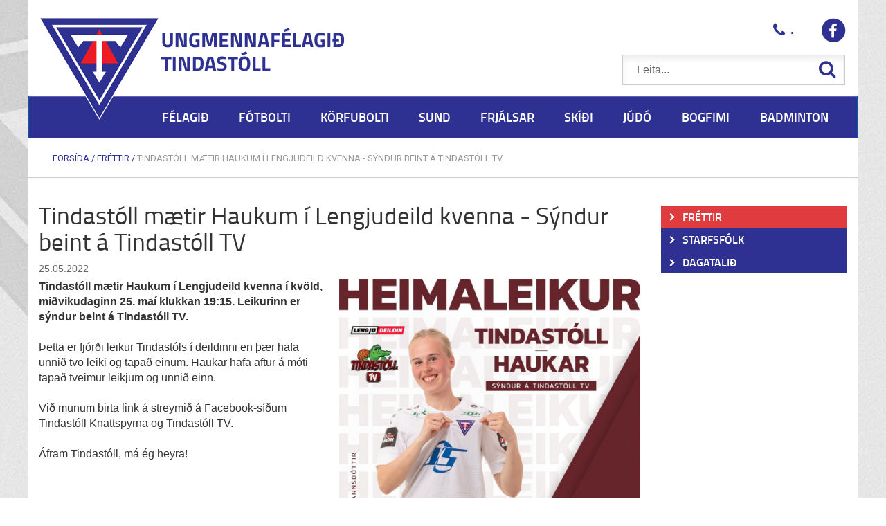

--- FILE ---
content_type: text/html; charset=UTF-8
request_url: https://www.tindastoll.is/is/frettir/tindastoll-maetir-haukum-i-lengjudeild-kvenna-syndur-beint-a-tindastoll-tv
body_size: 6847
content:
<!DOCTYPE html>
<!--
		Stefna ehf. - Moya Vefumsjónarkerfi
		- - - - - - - - - - - - - - - - - -
		http://www.moya.is
		Moya - útgáfa 1.16.2		- - - - - - - - - - - - - - - - - -
-->
<html xmlns="http://www.w3.org/1999/xhtml" lang="is">
<head>
	<meta http-equiv="X-UA-Compatible" content="IE=edge">
	<meta name="viewport" content="width=device-width, initial-scale=1.0, maximum-scale=1.0">
	<meta name="description" content="Tindastóll mætir Haukum í Lengjudeild kvenna í kvöld, miðvikudaginn 25. maí klukkan 19:15. Leikurinn er sýndur beint á Tindastóll TV." >
	<meta charset="UTF-8">
	<meta name="author" content="Ungmennafélagið Tindastóll" >
	<meta name="generator" content="Moya 1.16.2" >
	<meta property="og:title" content="Tindast&oacute;ll m&aelig;tir Haukum &iacute; Lengjudeild kvenna - S&yacute;ndur beint &aacute; Tindast&oacute;ll TV">
	<meta property="og:image" content="https://www.tindastoll.is/static/news/leikir_2022-08.jpg?v=1769837256">
	<meta property="og:url" content="https://www.tindastoll.is/is/frettir/tindastoll-maetir-haukum-i-lengjudeild-kvenna-syndur-beint-a-tindastoll-tv">
	<meta property="og:site_name" content="Ungmennaf&eacute;lagi&eth; Tindast&oacute;ll">
	<meta property="og:updated_time" content="1653473265">
	<meta property="og:image:width" content="1920">
	<meta property="og:image:height" content="1920">
	<meta property="og:locale" content="is_IS">
	<meta property="og:description" content="Tindast&oacute;ll m&aelig;tir Haukum &iacute; Lengjudeild kvenna &iacute; kv&ouml;ld, mi&eth;vikudaginn 25. ma&iacute; klukkan 19:15. Leikurinn er s&yacute;ndur beint &aacute; Tindast&oacute;ll TV.">
	<meta property="og:type" content="article">

	<title>Tindastóll mætir Haukum í Lengjudeild kvenna - Sýndur beint á Tindastóll TV | Ungmennafélagið Tindastóll</title>
	<link href="/static/themes/2016/theme.css?v=f12aee4811" rel="stylesheet" media="all" type="text/css"  />
	<link href="/is/feed" rel="alternate" type="application/rss+xml" title="RSS - Fréttir" >
	<link href="/is/frettir/tindastoll-maetir-haukum-i-lengjudeild-kvenna-syndur-beint-a-tindastoll-tv" rel="canonical" >
	<link href="/favicon.ico" rel="icon" type="image/x-icon" >
	<link href="/favicon.ico" rel="shortcut icon" type="image/x-icon" >
	
</head>
<body class="is news">
	<a id="siteTop" class="hide">&nbsp;</a>
	
	<div id="fb-root"></div>
    <script>(function(d, s, id) {
            var js, fjs = d.getElementsByTagName(s)[0];
            if (d.getElementById(id)) return;
            js = d.createElement(s); js.id = id;
            js.src = "//connect.facebook.net/is_IS/sdk.js#xfbml=1&version=v2.0";
            fjs.parentNode.insertBefore(js, fjs);
        }(document, 'script', 'facebook-jssdk'));
    </script>

	<div id="page">

		
		<div id="pageContainer">
			<div id="header">
                <div class="whiteBg">
                    <div class="logo">
                        <a href="/">
                            <img alt="Ungmennafélagið Tindastóll"
                                 src="/static/themes/2016/images/logo.png"/>
                        </a>
                    </div>
                                        <div class="extra">
                        <div class="phone">
                            <p>.</p>                        </div>
                        <div class="facebook">
						    <p><a href="https://www.facebook.com/umftindastoll" target="_blank">Facebook</a></p>                        </div>
                    </div>

                    <div id="searchBox" role="search">
						<form id="searchForm" name="searchForm" method="get" action="/is/leit">
<div id="elm_q" class="elm_text elm"><label for="q" class="noscreen optional">Leita</label>

<span class="lmnt"><input type="text" name="q" id="q" value="" placeholder="Leita..." class="text searchQ"></span></div>
<div id="elm_submit" class="elm_submit elm">
<input type="submit" id="searchSubmit" value="Leita"></div></form>                    </div>

                    <div id="mainmenu">
                        <div class="contentWrap">
                            <ul class="menu mmLevel1 " id="mmm-1"><li class="ele-is si level1 selectedLevel1 children first ord-1"><a href="/is"><span>Fors&iacute;&eth;a</span></a><ul class="menu mmLevel2 " id="mmm-5"><li class="ele-frettir si level2 selectedLevel2 first active ord-1"><a href="/is/frettir"><span>Fr&eacute;ttir</span></a></li><li class="ele-starfsfolk si level2 ord-2"><a href="/is/starfsfolk"><span>Starfsf&oacute;lk</span></a></li><li class="ele-dagatalid si level2 last ord-3"><a href="/is/dagatalid"><span>Dagatali&eth;</span></a></li></ul></li><li class="ele-um-felagid si level1 children ord-2"><a href="/um-felagid"><span>F&eacute;lagi&eth;</span></a><ul class="menu mmLevel2 " id="mmm-43"><li class="ele-adalstjorn si level2 children first goto ord-1"><a href="/um-felagid/adalstjorn"><span>A&eth;alstj&oacute;rn</span></a><ul class="menu mmLevel3 " id="mmm-48"><li class="ele-stjorn si level3 first ord-1"><a href="/um-felagid/adalstjorn/stjorn"><span>Stj&oacute;rn</span></a></li><li class="ele-fundargerdir-adalstjornar si level3 ord-2"><a href="/um-felagid/adalstjorn/fundargerdir-adalstjornar"><span>Fundarger&eth;ir a&eth;alstj&oacute;rnar</span></a></li><li class="ele-arsskyrslur si level3 ord-3"><a href="/um-felagid/adalstjorn/arsskyrslur"><span>&Aacute;rssk&yacute;rslur</span></a></li><li class="ele-merki-tindastols si level3 ord-4"><a href="/um-felagid/adalstjorn/merki-tindastols"><span>Merki Tindast&oacute;ls</span></a></li><li class="ele-formenn-umf-tindastols-fra-upphafi si level3 last ord-5"><a href="/um-felagid/adalstjorn/formenn-umf-tindastols-fra-upphafi"><span>Formenn UMF Tindast&oacute;ls fr&aacute; upphafi</span></a></li></ul></li><li class="ele-log-umf-tindastols si level2 ord-2"><a href="/um-felagid/log-umf-tindastols"><span>L&ouml;g UMF Tindast&oacute;ls</span></a></li><li class="ele-ithrottamadur-tindastols si level2 ord-3"><a href="/um-felagid/ithrottamadur-tindastols"><span>&Iacute;&thorn;r&oacute;ttama&eth;ur Tindast&oacute;ls</span></a></li><li class="ele-minningarsjodur-um-runar-inga-bjornsson si level2 ord-4"><a href="/um-felagid/minningarsjodur-um-runar-inga-bjornsson"><span>Minningarsj&oacute;&eth;ur um R&uacute;nar Inga Bj&ouml;rnsson</span></a></li><li class="ele-starfsbikarinn si level2 ord-5"><a href="/um-felagid/starfsbikarinn"><span>Starfsbikarinn</span></a></li><li class="ele-gull-silfur-og-starfsmerki si level2 children goto ord-6"><a href="/um-felagid/gull-silfur-og-starfsmerki"><span>Gull, silfur og starfsmerki</span></a><ul class="menu mmLevel3 " id="mmm-83"><li class="ele-gullmerki si level3 first ord-1"><a href="/um-felagid/gull-silfur-og-starfsmerki/gullmerki"><span>Gullmerki</span></a></li><li class="ele-silfurmerki si level3 ord-2"><a href="/um-felagid/gull-silfur-og-starfsmerki/silfurmerki"><span>Silfurmerki</span></a></li><li class="ele-starfsmerki si level3 last ord-3"><a href="/um-felagid/gull-silfur-og-starfsmerki/starfsmerki"><span>Starfsmerki</span></a></li></ul></li><li class="ele-frettir si level2 ord-7"><a href="/um-felagid/frettir"><span>Fr&eacute;ttir</span></a></li><li class="ele-hafa-samband si level2 last ord-8"><a href="/um-felagid/hafa-samband"><span>Hafa samband</span></a></li></ul></li><li class="ele-fotbolti si level1 children ord-3"><a href="/fotbolti"><span>F&oacute;tbolti</span></a><ul class="menu mmLevel2 " id="mmm-12"><li class="ele-um-knattpyrnudeild si level2 children first goto ord-1"><a href="/fotbolti/um-knattpyrnudeild"><span>Um knattpyrnudeild</span></a><ul class="menu mmLevel3 " id="mmm-33"><li class="ele-stjorn si level3 first ord-1"><a href="/fotbolti/um-knattpyrnudeild/stjorn"><span>Stj&oacute;rn knattspyrnudeildar</span></a></li><li class="ele-unglingarad si level3 ord-2"><a href="/fotbolti/um-knattpyrnudeild/unglingarad"><span>Barna- og unglingar&aacute;&eth;</span></a></li><li class="ele-thjalfarar si level3 ord-3"><a href="/fotbolti/um-knattpyrnudeild/thjalfarar"><span>&THORN;j&aacute;lfarar</span></a></li><li class="ele-skrifstofa si level3 ord-4"><a href="/fotbolti/um-knattpyrnudeild/skrifstofa"><span>Netf&ouml;ng</span></a></li><li class="ele-undirval-2 si level3 ord-5"><a href="/fotbolti/um-knattpyrnudeild/undirval-2"><span>F&oacute;tboltafr&eacute;ttir</span></a></li><li class="ele-saudarkroksvollur si level3 ord-6"><a href="/fotbolti/um-knattpyrnudeild/saudarkroksvollur"><span>Sau&eth;&aacute;rkr&oacute;ksv&ouml;llur</span></a></li><li class="ele-arsreikningar si level3 children last ord-7"><a href="/fotbolti/um-knattpyrnudeild/arsreikningar"><span>&Aacute;rsreikningar</span></a><ul class="menu mmLevel4 " id="mmm-251"><li class="ele-greidslur-til-umbodsmanna si level4 first last ord-1"><a href="/fotbolti/um-knattpyrnudeild/arsreikningar/greidslur-til-umbodsmanna"><span>Grei&eth;slur til umbo&eth;smanna</span></a></li></ul></li></ul></li><li class="ele-frettir si level2 ord-2"><a href="/fotbolti/frettir"><span>Fr&eacute;ttir</span></a></li><li class="ele-buningar-yngri-flokka si level2 ord-3"><a href="/fotbolti/buningar-yngri-flokka"><span>B&uacute;ningar yngri flokka</span></a></li><li class="ele-yngri-flokkar si level2 children goto ord-4"><a href="/fotbolti/yngri-flokkar"><span>Yngri flokkar</span></a><ul class="menu mmLevel3 " id="mmm-60"><li class="ele-aefingatoflur si level3 first last ord-1"><a href="/fotbolti/yngri-flokkar/aefingatoflur"><span>&AElig;fingat&ouml;flur</span></a></li></ul></li><li class="ele-kroksmot-drengja si level2 ord-5"><a href="/fotbolti/kroksmot-drengja"><span>Kr&oacute;ksm&oacute;t drengja</span></a></li><li class="ele-kroksmot-stulkna si level2 ord-6"><a href="/fotbolti/kroksmot-stulkna"><span>Kr&oacute;ksm&oacute;t st&uacute;lkna</span></a></li><li class="ele-markmid-og-stefna-knattspyrnydeildar-1 si level2 ord-7"><a href="/fotbolti/markmid-og-stefna-knattspyrnydeildar-1"><span>Markmi&eth; og stefna Knattspyrnudeildar</span></a></li><li class="ele-verndun-og-velferd-barna si level2 ord-8"><a href="/fotbolti/verndun-og-velferd-barna"><span>Verndun og velfer&eth; barna</span></a></li><li class="ele-jafnrettisstefna si level2 ord-9"><a href="/fotbolti/jafnrettisstefna"><span>Jafnr&eacute;ttisstefna</span></a></li><li class="ele-vidbragdsaaetlun si level2 ord-10"><a href="/fotbolti/vidbragdsaaetlun"><span>Vi&eth;brag&eth;s&aacute;&aelig;tlun</span></a></li><li class="ele-facebook-sida-knattspyrnudeildar si level2 last ord-11"><a href="https://www.facebook.com/tindastollknattspyrna" target="_blank"><span>Facebook s&iacute;&eth;a Knattspyrnudeildar</span></a></li></ul></li><li class="ele-korfubolti si level1 children ord-4"><a href="/korfubolti"><span>K&ouml;rfubolti</span></a><ul class="menu mmLevel2 " id="mmm-15"><li class="ele-um-korfuknattleiksdeild si level2 children first goto ord-1"><a href="/korfubolti/um-korfuknattleiksdeild"><span>Um k&ouml;rfuknattleiksdeild</span></a><ul class="menu mmLevel3 " id="mmm-46"><li class="ele-stjorn si level3 first ord-1"><a href="/korfubolti/um-korfuknattleiksdeild/stjorn"><span>Stj&oacute;rn</span></a></li><li class="ele-adrir-starfsmenn si level3 last ord-2"><a href="/korfubolti/um-korfuknattleiksdeild/adrir-starfsmenn"><span>A&eth;rir starfsmenn</span></a></li></ul></li><li class="ele-frettir si level2 ord-2"><a href="/korfubolti/frettir"><span>Fr&eacute;ttir</span></a></li><li class="ele-meistaraflokkur-karla si level2 children goto ord-3"><a href="/korfubolti/meistaraflokkur-karla"><span>Meistaraflokkar </span></a><ul class="menu mmLevel3 " id="mmm-64"><li class="ele-2016-2017 si level3 first last ord-1"><a href="/korfubolti/meistaraflokkur-karla/2016-2017"><span>2016 - 2017</span></a></li></ul></li><li class="ele-unglingarad si level2 children goto ord-4"><a href="/korfubolti/unglingarad"><span>Unglingar&aacute;&eth;</span></a><ul class="menu mmLevel3 " id="mmm-65"><li class="ele-unglingarad si level3 first last ord-1"><a href="/korfubolti/unglingarad/unglingarad"><span>Unglingar&aacute;&eth;</span></a></li></ul></li><li class="ele-yngri-flokkar si level2 children goto ord-5"><a href="/korfubolti/yngri-flokkar"><span>Yngri flokkar / Youth groups</span></a><ul class="menu mmLevel3 " id="mmm-67"><li class="ele-aefingatimar si level3 first ord-1"><a href="/korfubolti/yngri-flokkar/aefingatimar"><span>&AElig;fingat&iacute;mar/Practice times</span></a></li><li class="ele-thjalfarar si level3 ord-2"><a href="/korfubolti/yngri-flokkar/thjalfarar"><span>&THORN;j&aacute;lfarar / coaches</span></a></li><li class="ele-aefingargjold-og-idkendaskraning si level3 ord-3"><a href="/korfubolti/yngri-flokkar/aefingargjold-og-idkendaskraning"><span>&AElig;fingargj&ouml;ld og i&eth;kendaskr&aacute;ning</span></a></li><li class="ele-practice-fees-and-practitioner-registration si level3 last ord-4"><a href="/korfubolti/yngri-flokkar/practice-fees-and-practitioner-registration"><span>Practice fees and practitioner registration</span></a></li></ul></li><li class="ele-kroksamot si level2 children goto ord-6"><a href="/korfubolti/kroksamot"><span>Kr&oacute;ksam&oacute;t</span></a><ul class="menu mmLevel3 " id="mmm-66"><li class="ele-kroksamot-2017 si level3 first last ord-1"><a href="/korfubolti/kroksamot/kroksamot-2017"><span>Kr&oacute;ksam&oacute;t</span></a></li></ul></li><li class="ele-myndir si level2 ord-7"><a href="/korfubolti/myndir"><span>Myndir</span></a></li><li class="ele-upplysingar-fyrir-adkomulid si level2 ord-8"><a href="/korfubolti/upplysingar-fyrir-adkomulid"><span>Uppl&yacute;singar fyrir a&eth;komuli&eth;</span></a></li><li class="ele-handbok-korfuknattleiksdeildar-tindastols si level2 ord-9"><a href="/korfubolti/handbok-korfuknattleiksdeildar-tindastols"><span>Handb&oacute;k k&ouml;rfuknattleiksdeildar Tindast&oacute;ls</span></a></li><li class="ele-facebook-sida-kkd-tindastols si level2 last ord-10"><a href="https://www.facebook.com/kkdtindastoll" target="_blank"><span>Facebook s&iacute;&eth;a K&ouml;rfuknattleiksdeildar</span></a></li></ul></li><li class="ele-sund si level1 children ord-5"><a href="/sund"><span>Sund</span></a><ul class="menu mmLevel2 " id="mmm-18"><li class="ele-um-sunddeild si level2 children first goto ord-1"><a href="/sund/um-sunddeild"><span>Um sunddeild</span></a><ul class="menu mmLevel3 " id="mmm-68"><li class="ele-stjorn si level3 first last ord-1"><a href="/sund/um-sunddeild/stjorn"><span>Stj&oacute;rn</span></a></li></ul></li><li class="ele-frettir si level2 ord-2"><a href="/sund/frettir"><span>Fr&eacute;ttir</span></a></li><li class="ele-myndir si level2 ord-3"><a href="/sund/myndir"><span>Myndir</span></a></li><li class="ele-forsida-aefingargjold-og-aefingartafla si level2 ord-4"><a href="/sund/forsida-aefingargjold-og-aefingartafla"><span>&AElig;fingargj&ouml;ld og &aelig;fingartafla</span></a></li><li class="ele-facebook-sida-sunddeildar si level2 last ord-5"><a href="https://www.facebook.com/profile.php?id=100059865931953" target="_blank"><span>Facebook s&iacute;&eth;a Sunddeildar</span></a></li></ul></li><li class="ele-frjalsar si level1 children ord-6"><a href="/frjalsar"><span>Frj&aacute;lsar</span></a><ul class="menu mmLevel2 " id="mmm-21"><li class="ele-um-frjalsithrottadeildina si level2 children first goto ord-1"><a href="/frjalsar/um-frjalsithrottadeildina"><span>Um frj&aacute;ls&iacute;&thorn;r&oacute;ttadeild</span></a><ul class="menu mmLevel3 " id="mmm-72"><li class="ele-stjorn si level3 first last ord-1"><a href="/frjalsar/um-frjalsithrottadeildina/stjorn"><span>Stj&oacute;rn</span></a></li></ul></li><li class="ele-frettir si level2 ord-2"><a href="/frjalsar/frettir"><span>Fr&eacute;ttir</span></a></li><li class="ele-aefingatafla si level2 children ord-3"><a href="/frjalsar/aefingatafla"><span>&AElig;fingatafla</span></a><ul class="menu mmLevel3 " id="mmm-155"><li class="ele-forsida-aefingatafla si level3 first last ord-1"><a href="/frjalsar/aefingatafla/forsida-aefingatafla"><span>&AElig;FINGATAFLA</span></a></li></ul></li><li class="ele-tenglar-1 si level2 ord-4"><a href="/frjalsar/tenglar-1"><span>Tenglar</span></a></li><li class="ele-nyjir-idkendur si level2 ord-5"><a href="/frjalsar/nyjir-idkendur"><span>Uppl&yacute;singar fyrir i&eth;kendur</span></a></li><li class="ele-skraning-idkenda si level2 ord-6"><a href="/frjalsar/skraning-idkenda"><span>Skr&aacute;ning i&eth;kenda</span></a></li><li class="ele-facebook-sida-frjalsithrottadeildar si level2 last ord-7"><a href="https://www.facebook.com/FrjalsarTindastoll" target="_blank"><span>Facebook s&iacute;&eth;a Frj&aacute;ls&iacute;&thorn;r&oacute;ttadeildar</span></a></li></ul></li><li class="ele-skidi si level1 children ord-7"><a href="/skidi"><span>Sk&iacute;&eth;i</span></a><ul class="menu mmLevel2 " id="mmm-24"><li class="ele-um-skidadeildina si level2 children first goto ord-1"><a href="/skidi/um-skidadeildina"><span>Um sk&iacute;&eth;adeild</span></a><ul class="menu mmLevel3 " id="mmm-74"><li class="ele-stjorn si level3 first ord-1"><a href="/skidi/um-skidadeildina/stjorn"><span>Stj&oacute;rn</span></a></li><li class="ele-vidurkenningar si level3 ord-2"><a href="/skidi/um-skidadeildina/vidurkenningar"><span>Vi&eth;urkenningar</span></a></li><li class="ele-skidamadur-arsins si level3 ord-3"><a href="/skidi/um-skidadeildina/skidamadur-arsins"><span>Sk&iacute;&eth;ama&eth;ur &aacute;rsins</span></a></li><li class="ele-saga-skidadeildarinnar si level3 last ord-4"><a href="/skidi/um-skidadeildina/saga-skidadeildarinnar"><span>Saga Sk&iacute;&eth;adeildarinnar</span></a></li></ul></li><li class="ele-frettir si level2 ord-2"><a href="/skidi/frettir"><span>Fr&eacute;ttir</span></a></li><li class="ele-vefmyndavel si level2 ord-3"><a href="/skidi/vefmyndavel"><span>Vefmyndav&eacute;l</span></a></li><li class="ele-verdskra si level2 ord-4"><a href="/skidi/verdskra"><span>Ver&eth;skr&aacute;</span></a></li><li class="ele-bretta-og-skidaaefingar si level2 children goto ord-5"><a href="/skidi/bretta-og-skidaaefingar"><span>Bretta og Sk&iacute;&eth;a&aelig;fingar</span></a><ul class="menu mmLevel3 " id="mmm-208"><li class="ele-skidaaefingar si level3 first ord-1"><a href="/skidi/bretta-og-skidaaefingar/skidaaefingar"><span>Sk&iacute;&eth;a&aelig;fingar</span></a></li><li class="ele-brettaaefingar si level3 last ord-2"><a href="/skidi/bretta-og-skidaaefingar/brettaaefingar"><span>Bretta&aelig;fingar</span></a></li></ul></li><li class="ele-skidasvaedid si level2 ord-6"><a href="/skidi/skidasvaedid"><span>Sk&iacute;&eth;asv&aelig;&eth;i&eth;</span></a></li><li class="ele-myndir si level2 ord-7"><a href="/skidi/myndir"><span>Myndir</span></a></li><li class="ele-vefsida-skidasvaedis-tindastols si level2 ord-8"><a href="https://www.skitindastoll.is/" target="_blank"><span>Vefs&iacute;&eth;a Sk&iacute;&eth;asv&aelig;&eth;is Tindast&oacute;ls</span></a></li><li class="ele-facebook-sida-skidadeildar si level2 last ord-9"><a href="https://www.facebook.com/skitindastoll" target="_blank"><span>Facebook s&iacute;&eth;a Sk&iacute;&eth;adeildar</span></a></li></ul></li><li class="ele-judo si level1 children ord-8"><a href="/judo"><span>J&uacute;d&oacute;</span></a><ul class="menu mmLevel2 " id="mmm-27"><li class="ele-um-judodeildina si level2 children first goto ord-1"><a href="/judo/um-judodeildina"><span>Um j&uacute;d&oacute;deild</span></a><ul class="menu mmLevel3 " id="mmm-76"><li class="ele-stjorn si level3 first ord-1"><a href="/judo/um-judodeildina/stjorn"><span>Stj&oacute;rn</span></a></li><li class="ele-markmid si level3 ord-2"><a href="/judo/um-judodeildina/markmid"><span>Markmi&eth;</span></a></li><li class="ele-almennar-reglur-judodeildar si level3 last ord-3"><a href="/judo/um-judodeildina/almennar-reglur-judodeildar"><span>Almennar reglur j&uacute;d&oacute;deildar</span></a></li></ul></li><li class="ele-frettir si level2 ord-2"><a href="/judo/frettir"><span>Fr&eacute;ttir</span></a></li><li class="ele-um-judo si level2 children goto ord-3"><a href="/judo/um-judo"><span>Um J&uacute;d&oacute;</span></a><ul class="menu mmLevel3 " id="mmm-221"><li class="ele-um-uppruna-og-hugmyndafraedi-judoithrottarinnar si level3 first ord-1"><a href="/judo/um-judo/um-uppruna-og-hugmyndafraedi-judoithrottarinnar"><span>Um uppruna og hugmyndafr&aelig;&eth;i J&uacute;d&oacute;&iacute;&thorn;r&oacute;ttarinnar</span></a></li><li class="ele-helstu-keppnisreglur si level3 ord-2"><a href="/judo/um-judo/helstu-keppnisreglur"><span>helstu keppnisreglur</span></a></li><li class="ele-ordskyringar-jpn-isl si level3 ord-3"><a href="https://www.jsi.is/or%c3%b0skyringar-jpnisl/" target="_blank"><span>Or&eth;sk&yacute;ringar jpn-isl</span></a></li><li class="ele-dygdir si level3 last ord-4"><a href="/judo/um-judo/dygdir" target="_blank"><span>Dyg&eth;ir</span></a></li></ul></li><li class="ele-aefingar si level2 children goto ord-4"><a href="/judo/aefingar"><span>&AElig;fingar</span></a><ul class="menu mmLevel3 " id="mmm-145"><li class="ele-stundatafla si level3 first ord-1"><a href="/judo/aefingar/stundatafla"><span>&AElig;fingat&iacute;mar</span></a></li><li class="ele-verdskra si level3 ord-2"><a href="/judo/aefingar/verdskra"><span>Ver&eth;skr&aacute;</span></a></li><li class="ele-gym si level3 ord-3"><a href="https://goo.gl/maps/pviw7pEZT9cR7BTY6" target="_blank"><span>&AElig;fingaa&eth;sta&eth;a</span></a></li><li class="ele-thjalfarar si level3 last ord-4"><a href="/judo/aefingar/thjalfarar"><span>&THORN;j&aacute;lfarar</span></a></li></ul></li><li class="ele-skraning-a-namskeid si level2 children goto ord-5"><a href="/judo/skraning-a-namskeid"><span>Skr&aacute;ning &aacute; n&aacute;mskei&eth;</span></a><ul class="menu mmLevel3 " id="mmm-179"><li class="ele-skraning-i-gegnum-sportabler si level3 first last ord-1"><a href="https://www.sportabler.com/shop/umftindastoll/6" target="_blank"><span>Skr&aacute;ning &iacute; gegnum Sportabler</span></a></li></ul></li><li class="ele-judobuningar si level2 children goto ord-6"><a href="/judo/judobuningar"><span>J&uacute;d&oacute;b&uacute;ningar</span></a><ul class="menu mmLevel3 " id="mmm-183"><li class="ele-thvottaleidbeiningar-fyrir-judogallar si level3 first last ord-1"><a href="/judo/judobuningar/thvottaleidbeiningar-fyrir-judogallar"><span>&THORN;vottalei&eth;beiningar fyrir j&uacute;d&oacute;gallar</span></a></li></ul></li><li class="ele-myndir si level2 ord-7"><a href="/judo/myndir"><span>Myndir</span></a></li><li class="ele-hafa-samband si level2 ord-8"><a href="/judo/hafa-samband"><span>Hafa samband</span></a></li><li class="ele-mot-1 si level2 children goto ord-9"><a href="/judo/mot-1"><span>M&oacute;t</span></a><ul class="menu mmLevel3 " id="mmm-279"><li class="ele-markmid-mot si level3 first ord-1"><a href="/judo/mot-1/markmid-mot"><span>Markm&iacute;&eth; M&oacute;t</span></a></li><li class="ele-motaskra-judodeildar-tindastols si level3 ord-2"><a href="/judo/mot-1/motaskra-judodeildar-tindastols"><span>M&oacute;taskr&aacute; J&uacute;d&oacute;deildar Tindast&oacute;ls</span></a></li><li class="ele-motaskra-jsi-1 si level3 last ord-3"><a href="https://www.jsi.is/motaskra/" target="_blank"><span>M&oacute;taskr&aacute; JS&Iacute;</span></a></li></ul></li><li class="ele-motaskra-judodeildar-tindastols si level2 last ord-10"><a href="/judo/motaskra-judodeildar-tindastols"><span>M&oacute;taskr&aacute; J&uacute;d&oacute;deildar Tindast&oacute;ls</span></a></li></ul></li><li class="ele-bogfimi si level1 children ord-9"><a href="/bogfimi"><span>Bogfimi</span></a><ul class="menu mmLevel2 " id="mmm-30"><li class="ele-um-bogfimideild si level2 children first goto ord-1"><a href="/bogfimi/um-bogfimideild"><span>Um bogfimideild</span></a><ul class="menu mmLevel3 " id="mmm-78"><li class="ele-stjorn si level3 first last ord-1"><a href="/bogfimi/um-bogfimideild/stjorn"><span>Stj&oacute;rn</span></a></li></ul></li><li class="ele-frettir si level2 ord-2"><a href="/bogfimi/frettir"><span>Fr&eacute;ttir</span></a></li><li class="ele-myndir si level2 ord-3"><a href="/bogfimi/myndir"><span>Myndir</span></a></li><li class="ele-facebook-sida-bogfimideildar si level2 last ord-4"><a href="https://www.facebook.com/groups/605127156220231/" target="_blank"><span>Facebook s&iacute;&eth;a Bogfimideildar</span></a></li></ul></li><li class="ele-badminton si level1 children last ord-10"><a href="/badminton"><span>Badminton</span></a><ul class="menu mmLevel2 " id="mmm-253"><li class="ele-um-badmintondeild si level2 children first goto ord-1"><a href="/badminton/um-badmintondeild"><span>Um badmintondeild</span></a><ul class="menu mmLevel3 " id="mmm-257"><li class="ele-stjorn si level3 first last ord-1"><a href="/badminton/um-badmintondeild/stjorn"><span>Stj&oacute;rn</span></a></li></ul></li><li class="ele-frettir si level2 ord-2"><a href="/badminton/frettir"><span>Fr&eacute;ttir</span></a></li><li class="ele-forsida-aefingagjold-og-aefingatafla si level2 ord-3"><a href="/badminton/forsida-aefingagjold-og-aefingatafla"><span>&AElig;fingagj&ouml;ld og &aelig;fingatafla</span></a></li><li class="ele-facebook-sida-badmintondeildar si level2 last ord-4"><a href="https://www.facebook.com/profile.php?id=100085943507057" target="_blank"><span>Facebook s&iacute;&eth;a Badmintondeildar</span></a></li></ul></li></ul>                        </div>
                    </div>
										    
<div id="breadcrumbs" class="box">
	
        <div class="boxText">
		<a href="/is" class="first">Forsíða</a><span class="sep"> / </span><a href="/is/frettir">Fréttir</a><span class="sep"> / </span><a href="/is/frettir/tindastoll-maetir-haukum-i-lengjudeild-kvenna-syndur-beint-a-tindastoll-tv" class="last">Tindastóll mætir Haukum í Lengjudeild kvenna - Sýndur beint á Tindastóll TV</a>
	</div>
</div>                                    </div>
			</div>

			<div id="contentContainer">
				<div class="row">
                    <div class="whiteBg">
					    <div id="main" role="main">

                            <div id="notice">
                                
                            </div>
                                                            
<div id="news" class="box">
	<div class="boxTitle"><h1>Tindastóll mætir Haukum í Lengjudeild kvenna - Sýndur beint á Tindastóll TV</h1></div>
        <div class="boxText">
		<div class="entry hasImage">
	<div class="entryInfo">
			<span class="date">
					25.05.2022			</span>
	</div>
	<div class="entryContent">
				<div class="entryImage medium">
			<a href="/static/news/lg/leikir_2022-08.jpg" class="fancybox">
				<img alt="ÓLÍNA Design" src="https://static.stefna.is/moya/images/1.png" class="responsive" data-src="/static/news/md/leikir_2022-08.jpg" data-md="/static/news/md/leikir_2022-08.jpg" data-sm="/static/news/sm/leikir_2022-08.jpg" data-xs="/static/news/xs/leikir_2022-08.jpg" />
			</a>
						<div class="entryImageText">ÓLÍNA Design</div>
					</div>
				<p><strong>Tindastóll mætir Haukum í Lengjudeild kvenna í kvöld, miðvikudaginn 25. maí klukkan 19:15. Leikurinn er sýndur beint á Tindastóll TV.</strong><br /><br />Þetta er fjórði leikur Tindastóls í deildinni en þær hafa unnið tvo leiki og tapað einum. Haukar hafa aftur á móti tapað tveimur leikjum og unnið einn. <br /><br />Við munum birta link á streymið á Facebook-síðum Tindastóll Knattspyrna og Tindastóll TV.<br /><br />Áfram Tindastóll, má ég heyra!<br /><br /><br /></p>	</div>
		<div class="entryFooter">
				<a class="back" href="" onclick="javascript:history.back();return false;">Til baka</a>
	</div>
	<br class="clear"/>
	</div>

	</div>
</div>                                                    </div>
                        <div id="sidebar" role="complementary">
							<div id="box_sitemap_31" class="box box_sitemap box_ord_0 first"><div class="boxText"><ul class="menu mmLevel1 " id="-5"><li class="ele-frettir si level1 selectedLevel1 first active ord-1"><a href="/is/frettir"><span>Fr&eacute;ttir</span></a></li><li class="ele-starfsfolk si level1 ord-2"><a href="/is/starfsfolk"><span>Starfsf&oacute;lk</span></a></li><li class="ele-dagatalid si level1 last ord-3"><a href="/is/dagatalid"><span>Dagatali&eth;</span></a></li></ul></div>
</div>
                        </div>
					</div>
				</div>
			</div>

			<div id="footer"></div>

			<div id="mainmenuToggle">
				<span class="first"></span>
				<span class="middle"></span>
				<span class="last"></span>
			</div>

			<div id="qn">
				<div class="wrap">

				</div>
			</div>
		</div>
	</div>
	<div id="footerInfo" role="contentinfo">
		<div class="contentWrap">
			<div id="box_group_1" class="group"><div class="contentWrap"><div id="box_pagecontent_7" class="box box_pagecontent box_ord_0 first"><div class="boxTitle"><h4>Um Félagið</h4></div><div class="boxText"><h4><a href="/um-felagid">Um félagið</a></h4>
<ul>
<li><a href="/um-felagid/frettir">Fréttir</a></li>
<li><a title="Stjórn" href="/um-felagid/adalstjorn/stjorn">Stjórn</a></li>
<li><a title="Lög Ungmennafélagsins Tindastóls" href="/um-felagid/log-umf-tindastols">Lög félagsins</a></li>
<li><a title="Fundargerðir" href="/um-felagid/adalstjorn/fundargerdir-adalstjornar">Fundargerðir</a></li>
<li><a title="Ársskýrslur" href="/um-felagid/adalstjorn/arsskyrslur">Ársskýrslur Tindastóls</a></li>
</ul></div>
</div>
<div id="box_pagecontent_8" class="box box_pagecontent box_ord_1"><div class="boxTitle"><h4>Fótbolti</h4></div><div class="boxText"><h4><a href="/fotbolti">Fótbolti</a></h4>
<ul>
<li><a href="/fotbolti/frettir">Fréttir</a></li>
<li><a title="Stjórn knattpyrnudeildar" href="http://www.tindastoll.is/fotbolti/um-knattpyrnudeild/stjorn">Stjórn</a></li>
<li><a title="Myndasafn knattspyrnudeildar" href="/fotbolti/myndsafn">Myndir</a></li>
<li><a title="Króksmót drengja" href="/fotbolti/kroksmot-drengja">Króksmót drengja</a></li>
<li><a title="Króksmót stúlkna" href="/fotbolti/kroksmot-stulkna">Króksmót stúlkna</a></li>
</ul></div>
</div>
<div id="box_pagecontent_9" class="box box_pagecontent box_ord_2"><div class="boxTitle"><h4>Körfubolti</h4></div><div class="boxText"><h4><a href="/korfubolti">Körfubolti</a></h4>
<ul>
<li><a href="/korfubolti/frettir">Fréttir</a></li>
<li><a title="Stjórn körfuknattleiksdeildar" href="/korfubolti/um-korfuknattleiksdeild/stjorn">Stjórn</a></li>
<li><a title="Myndasafn körfuknattleiksdeildar" href="/korfubolti/myndir">Myndir</a></li>
<li><a title="Króksamót" href="/korfubolti/kroksamot/kroksamot-2017">Króksamót</a></li>
</ul></div>
</div>
<div id="box_pagecontent_10" class="box box_pagecontent box_ord_3"><div class="boxTitle"><h4>Sund</h4></div><div class="boxText"><h4><a href="/sund">Sund</a></h4>
<ul>
<li><a href="/sund/frettir">Fréttir</a></li>
<li><a title="Stjórn sunddeildar" href="/sund/um-sunddeild/stjorn">Stjórn</a></li>
<li><a title="Myndasafn sunddeildar" href="/sund/myndir">Myndir</a></li>
</ul></div>
</div>
</div>
</div>
<div id="box_group_2" class="group"><div class="contentWrap"><div id="box_pagecontent_11" class="box box_pagecontent box_ord_4"><div class="boxTitle"><h4>Frjálsar</h4></div><div class="boxText"><h4><a href="/frjalsar">Frjálsar</a></h4>
<ul>
<li><a href="/frjalsar/frettir">Fréttir</a></li>
<li><a title="Stjórn frjálsíþróttadeildar" href="/frjalsar/um-frjalsithrottadeildina/stjorn">Stjórn</a></li>
<li><a title="Myndasafn frjálsíþróttadeildar" href="/frjalsar/moya/gallery/index/index/myndasafn-frjalsithrottadeildar">Myndir</a></li>
</ul></div>
</div>
<div id="box_pagecontent_12" class="box box_pagecontent box_ord_5"><div class="boxTitle"><h4>Skíði</h4></div><div class="boxText"><h4><a href="/skidi">Skíði</a></h4>
<ul>
<li><a href="/skidi/frettir">Fréttir</a></li>
<li><a title="Stjórn skíkðadeildar" href="/skidi/um-skidadeildina/stjorn">Stjórn</a></li>
<li><a title="Myndasafn skíðadeildar" href="/skidi/myndir">Myndir</a></li>
</ul></div>
</div>
<div id="box_pagecontent_13" class="box box_pagecontent box_ord_6"><div class="boxTitle"><h4>Júdó</h4></div><div class="boxText"><h4><a href="/judo">Júdó</a></h4>
<ul>
<li><a title="Fréttir frá starfi Júdódeildarinnar" href="/judo/frettir">Fréttir</a></li>
<li><a title="Stjórn Júdódeildarinnar" href="/judo/um-judodeildina/stjorn">Stjórn</a></li>
<li><a title="Myndir úr starfi Júdódeildarinnar" href="/judo/myndir">Myndir</a></li>
<li><a href="https://www.youtube.com/channel/UCzXkAMDj8iaroWWrNUVuSpw" target="_blank">Sjálfvarpsrás</a></li>
<li><a title="Æfingatímar samkvæmt stundatöflu" href="/judo/aefingar/stundatafla">Æfingatímar</a></li>
<li><a title="Júdóbúningasala" href="/judo/judobuningar">Búningasala</a></li>
</ul></div>
</div>
<div id="box_pagecontent_14" class="box box_pagecontent box_ord_7"><div class="boxTitle"><h4>Bogfimi</h4></div><div class="boxText"><h4><a href="/bogfimi">Bogfimi</a></h4>
<ul>
<li><a href="/bogfimi/frettir">Fréttir</a></li>
<li><a title="Stjórn bogfimideildar" href="/bogfimi/um-bogfimideild/stjorn">Stjórn</a></li>
<li><a title="Myndasafn bogfimideildar" href="/bogfimi/myndir">Myndir</a></li>
</ul>
<div id="gtx-trans" style="position: absolute; left: 48px; top: 34px;"> </div></div>
</div>
</div>
</div>
<div id="box_group_3" class="group"><div class="contentWrap"><div id="box_pagecontent_15" class="box box_pagecontent box_ord_8"><div class="boxText"><ul>
<li>Ungmennafélagið Tindastóll</li>
<li>550 Sauðárkrókur</li>
<li><span style="background-color: initial;"><a title="Hafa samband við deildir" href="/is/moya/page/hafa-samband-vid-deildir">Hafa samband</a></span></li>
</ul></div>
</div>
<div id="box_pagecontent_215" class="box box_pagecontent box_ord_9 facebook last"><div class="boxText"><p><a href="https://www.facebook.com/umftindastoll" target="_blank">Facebook</a></p></div>
</div>
</div>
</div>
		</div>
	</div>

	<script src="//ajax.googleapis.com/ajax/libs/jquery/1.11.1/jquery.min.js"></script>
	<script src="//ajax.googleapis.com/ajax/libs/jqueryui/1.11.2/jquery-ui.min.js"></script>
		<script type="text/javascript" src="/_moya/javascripts/dist/bundle.min.js?v=1769837256"></script>	<script src="/static/themes/2016/js/moya.min.js?v=878c798234"></script>
	<script src="/static/themes/2016/js/site.min.js?v=6ef41a6a1b"></script>
	
<script type="text/javascript">
<!--//--><![CDATA[//><!--
moya.division = 'is';
moya.lang = 'is';
moya.fancybox.init();
$(function() { $("a.fancybox").fancybox({ helpers:{ title:{ type:"inside" },media:true },openEffect:"elastic",closeEffect:"elastic" }); });
$(function() { $("a.slideshow").fancybox({ helpers:{ title:{ type:"inside" },buttons:true,media:true },openEffect:"elastic",closeEffect:"elastic",playSpeed:4000,prevEffect:"none",nextEffect:"none",closeBtn:false }); });
$(function() { $("img.responsive").responsiveImg(); });

//--><!]]>
</script>

</body>
</html>


--- FILE ---
content_type: application/javascript
request_url: https://www.tindastoll.is/static/themes/2016/js/site.min.js?v=6ef41a6a1b
body_size: 32303
content:
!function(t,e,n,i){function s(e,n){this.settings=null,this.options=t.extend({},s.Defaults,n),this.$element=t(e),this._handlers={},this._plugins={},this._supress={},this._current=null,this._speed=null,this._coordinates=[],this._breakpoint=null,this._width=null,this._items=[],this._clones=[],this._mergers=[],this._widths=[],this._invalidated={},this._pipe=[],this._drag={time:null,target:null,pointer:null,stage:{start:null,current:null},direction:null},this._states={current:{},tags:{initializing:["busy"],animating:["busy"],dragging:["interacting"]}},t.each(["onResize","onThrottledResize"],t.proxy(function(e,n){this._handlers[n]=t.proxy(this[n],this)},this)),t.each(s.Plugins,t.proxy(function(t,e){this._plugins[t.charAt(0).toLowerCase()+t.slice(1)]=new e(this)},this)),t.each(s.Workers,t.proxy(function(e,n){this._pipe.push({filter:n.filter,run:t.proxy(n.run,this)})},this)),this.setup(),this.initialize()}s.Defaults={items:3,loop:!1,center:!1,rewind:!1,mouseDrag:!0,touchDrag:!0,pullDrag:!0,freeDrag:!1,margin:0,stagePadding:0,merge:!1,mergeFit:!0,autoWidth:!1,startPosition:0,rtl:!1,smartSpeed:250,fluidSpeed:!1,dragEndSpeed:!1,responsive:{},responsiveRefreshRate:200,responsiveBaseElement:e,fallbackEasing:"swing",info:!1,nestedItemSelector:!1,itemElement:"div",stageElement:"div",refreshClass:"owl-refresh",loadedClass:"owl-loaded",loadingClass:"owl-loading",rtlClass:"owl-rtl",responsiveClass:"owl-responsive",dragClass:"owl-drag",itemClass:"owl-item",stageClass:"owl-stage",stageOuterClass:"owl-stage-outer",grabClass:"owl-grab"},s.Width={Default:"default",Inner:"inner",Outer:"outer"},s.Type={Event:"event",State:"state"},s.Plugins={},s.Workers=[{filter:["width","settings"],run:function(){this._width=this.$element.width()}},{filter:["width","items","settings"],run:function(t){t.current=this._items&&this._items[this.relative(this._current)]}},{filter:["items","settings"],run:function(){this.$stage.children(".cloned").remove()}},{filter:["width","items","settings"],run:function(t){var e=this.settings.margin||"",n=!this.settings.autoWidth,i=this.settings.rtl,s={width:"auto","margin-left":i?e:"","margin-right":i?"":e};!n&&this.$stage.children().css(s),t.css=s}},{filter:["width","items","settings"],run:function(t){var e=(this.width()/this.settings.items).toFixed(3)-this.settings.margin,n=null,i=this._items.length,s=!this.settings.autoWidth,a=[];for(t.items={merge:!1,width:e};i--;)n=this._mergers[i],n=this.settings.mergeFit&&Math.min(n,this.settings.items)||n,t.items.merge=n>1||t.items.merge,a[i]=s?e*n:this._items[i].width();this._widths=a}},{filter:["items","settings"],run:function(){var e=[],n=this._items,i=this.settings,s=Math.max(2*i.items,4),a=2*Math.ceil(n.length/2),r=i.loop&&n.length?i.rewind?s:Math.max(s,a):0,o="",l="";for(r/=2;r--;)e.push(this.normalize(e.length/2,!0)),o+=n[e[e.length-1]][0].outerHTML,e.push(this.normalize(n.length-1-(e.length-1)/2,!0)),l=n[e[e.length-1]][0].outerHTML+l;this._clones=e,t(o).addClass("cloned").appendTo(this.$stage),t(l).addClass("cloned").prependTo(this.$stage)}},{filter:["width","items","settings"],run:function(){for(var t=this.settings.rtl?1:-1,e=this._clones.length+this._items.length,n=-1,i=0,s=0,a=[];++n<e;)i=a[n-1]||0,s=this._widths[this.relative(n)]+this.settings.margin,a.push(i+s*t);this._coordinates=a}},{filter:["width","items","settings"],run:function(){var t=this.settings.stagePadding,e=this._coordinates,n={width:Math.ceil(Math.abs(e[e.length-1]))+2*t,"padding-left":t||"","padding-right":t||""};this.$stage.css(n)}},{filter:["width","items","settings"],run:function(t){var e=this._coordinates.length,n=!this.settings.autoWidth,i=this.$stage.children();if(n&&t.items.merge)for(;e--;)t.css.width=this._widths[this.relative(e)],i.eq(e).css(t.css);else n&&(t.css.width=t.items.width,i.css(t.css))}},{filter:["items"],run:function(){this._coordinates.length<1&&this.$stage.removeAttr("style")}},{filter:["width","items","settings"],run:function(t){t.current=t.current?this.$stage.children().index(t.current):0,t.current=Math.max(this.minimum(),Math.min(this.maximum(),t.current)),this.reset(t.current)}},{filter:["position"],run:function(){this.animate(this.coordinates(this._current))}},{filter:["width","position","items","settings"],run:function(){var t,e,n,i,s=this.settings.rtl?1:-1,a=2*this.settings.stagePadding,r=this.coordinates(this.current())+a,o=r+this.width()*s,l=[];for(n=0,i=this._coordinates.length;i>n;n++)t=this._coordinates[n-1]||0,e=Math.abs(this._coordinates[n])+a*s,(this.op(t,"<=",r)&&this.op(t,">",o)||this.op(e,"<",r)&&this.op(e,">",o))&&l.push(n);this.$stage.children(".active").removeClass("active"),this.$stage.children(":eq("+l.join("), :eq(")+")").addClass("active"),this.settings.center&&(this.$stage.children(".center").removeClass("center"),this.$stage.children().eq(this.current()).addClass("center"))}}],s.prototype.initialize=function(){if(this.enter("initializing"),this.trigger("initialize"),this.$element.toggleClass(this.settings.rtlClass,this.settings.rtl),this.settings.autoWidth&&!this.is("pre-loading")){var e,n,s;e=this.$element.find("img"),n=this.settings.nestedItemSelector?"."+this.settings.nestedItemSelector:i,s=this.$element.children(n).width(),e.length&&0>=s&&this.preloadAutoWidthImages(e)}this.$element.addClass(this.options.loadingClass),this.$stage=t("<"+this.settings.stageElement+' class="'+this.settings.stageClass+'"/>').wrap('<div class="'+this.settings.stageOuterClass+'"/>'),this.$element.append(this.$stage.parent()),this.replace(this.$element.children().not(this.$stage.parent())),this.$element.is(":visible")?this.refresh():this.invalidate("width"),this.$element.removeClass(this.options.loadingClass).addClass(this.options.loadedClass),this.registerEventHandlers(),this.leave("initializing"),this.trigger("initialized")},s.prototype.setup=function(){var e=this.viewport(),n=this.options.responsive,i=-1,s=null;n?(t.each(n,function(t){e>=t&&t>i&&(i=Number(t))}),s=t.extend({},this.options,n[i]),delete s.responsive,s.responsiveClass&&this.$element.attr("class",this.$element.attr("class").replace(new RegExp("("+this.options.responsiveClass+"-)\\S+\\s","g"),"$1"+i))):s=t.extend({},this.options),(null===this.settings||this._breakpoint!==i)&&(this.trigger("change",{property:{name:"settings",value:s}}),this._breakpoint=i,this.settings=s,this.invalidate("settings"),this.trigger("changed",{property:{name:"settings",value:this.settings}}))},s.prototype.optionsLogic=function(){this.settings.autoWidth&&(this.settings.stagePadding=!1,this.settings.merge=!1)},s.prototype.prepare=function(e){var n=this.trigger("prepare",{content:e});return n.data||(n.data=t("<"+this.settings.itemElement+"/>").addClass(this.options.itemClass).append(e)),this.trigger("prepared",{content:n.data}),n.data},s.prototype.update=function(){for(var e=0,n=this._pipe.length,i=t.proxy(function(t){return this[t]},this._invalidated),s={};n>e;)(this._invalidated.all||t.grep(this._pipe[e].filter,i).length>0)&&this._pipe[e].run(s),e++;this._invalidated={},!this.is("valid")&&this.enter("valid")},s.prototype.width=function(t){switch(t=t||s.Width.Default){case s.Width.Inner:case s.Width.Outer:return this._width;default:return this._width-2*this.settings.stagePadding+this.settings.margin}},s.prototype.refresh=function(){this.enter("refreshing"),this.trigger("refresh"),this.setup(),this.optionsLogic(),this.$element.addClass(this.options.refreshClass),this.update(),this.$element.removeClass(this.options.refreshClass),this.leave("refreshing"),this.trigger("refreshed")},s.prototype.onThrottledResize=function(){e.clearTimeout(this.resizeTimer),this.resizeTimer=e.setTimeout(this._handlers.onResize,this.settings.responsiveRefreshRate)},s.prototype.onResize=function(){return!!this._items.length&&(this._width!==this.$element.width()&&(!!this.$element.is(":visible")&&(this.enter("resizing"),this.trigger("resize").isDefaultPrevented()?(this.leave("resizing"),!1):(this.invalidate("width"),this.refresh(),this.leave("resizing"),void this.trigger("resized")))))},s.prototype.registerEventHandlers=function(){t.support.transition&&this.$stage.on(t.support.transition.end+".owl.core",t.proxy(this.onTransitionEnd,this)),this.settings.responsive!==!1&&this.on(e,"resize",this._handlers.onThrottledResize),this.settings.mouseDrag&&(this.$element.addClass(this.options.dragClass),this.$stage.on("mousedown.owl.core",t.proxy(this.onDragStart,this)),this.$stage.on("dragstart.owl.core selectstart.owl.core",function(){return!1})),this.settings.touchDrag&&(this.$stage.on("touchstart.owl.core",t.proxy(this.onDragStart,this)),this.$stage.on("touchcancel.owl.core",t.proxy(this.onDragEnd,this)))},s.prototype.onDragStart=function(e){var i=null;3!==e.which&&(t.support.transform?(i=this.$stage.css("transform").replace(/.*\(|\)| /g,"").split(","),i={x:i[16===i.length?12:4],y:i[16===i.length?13:5]}):(i=this.$stage.position(),i={x:this.settings.rtl?i.left+this.$stage.width()-this.width()+this.settings.margin:i.left,y:i.top}),this.is("animating")&&(t.support.transform?this.animate(i.x):this.$stage.stop(),this.invalidate("position")),this.$element.toggleClass(this.options.grabClass,"mousedown"===e.type),this.speed(0),this._drag.time=(new Date).getTime(),this._drag.target=t(e.target),this._drag.stage.start=i,this._drag.stage.current=i,this._drag.pointer=this.pointer(e),t(n).on("mouseup.owl.core touchend.owl.core",t.proxy(this.onDragEnd,this)),t(n).one("mousemove.owl.core touchmove.owl.core",t.proxy(function(e){var i=this.difference(this._drag.pointer,this.pointer(e));t(n).on("mousemove.owl.core touchmove.owl.core",t.proxy(this.onDragMove,this)),Math.abs(i.x)<Math.abs(i.y)&&this.is("valid")||(e.preventDefault(),this.enter("dragging"),this.trigger("drag"))},this)))},s.prototype.onDragMove=function(t){var e=null,n=null,i=null,s=this.difference(this._drag.pointer,this.pointer(t)),a=this.difference(this._drag.stage.start,s);this.is("dragging")&&(t.preventDefault(),this.settings.loop?(e=this.coordinates(this.minimum()),n=this.coordinates(this.maximum()+1)-e,a.x=((a.x-e)%n+n)%n+e):(e=this.coordinates(this.settings.rtl?this.maximum():this.minimum()),n=this.coordinates(this.settings.rtl?this.minimum():this.maximum()),i=this.settings.pullDrag?-1*s.x/5:0,a.x=Math.max(Math.min(a.x,e+i),n+i)),this._drag.stage.current=a,this.animate(a.x))},s.prototype.onDragEnd=function(e){var i=this.difference(this._drag.pointer,this.pointer(e)),s=this._drag.stage.current,a=i.x>0^this.settings.rtl?"left":"right";t(n).off(".owl.core"),this.$element.removeClass(this.options.grabClass),(0!==i.x&&this.is("dragging")||!this.is("valid"))&&(this.speed(this.settings.dragEndSpeed||this.settings.smartSpeed),this.current(this.closest(s.x,0!==i.x?a:this._drag.direction)),this.invalidate("position"),this.update(),this._drag.direction=a,(Math.abs(i.x)>3||(new Date).getTime()-this._drag.time>300)&&this._drag.target.one("click.owl.core",function(){return!1})),this.is("dragging")&&(this.leave("dragging"),this.trigger("dragged"))},s.prototype.closest=function(e,n){var i=-1,s=30,a=this.width(),r=this.coordinates();return this.settings.freeDrag||t.each(r,t.proxy(function(t,o){return e>o-s&&o+s>e?i=t:this.op(e,"<",o)&&this.op(e,">",r[t+1]||o-a)&&(i="left"===n?t+1:t),-1===i},this)),this.settings.loop||(this.op(e,">",r[this.minimum()])?i=e=this.minimum():this.op(e,"<",r[this.maximum()])&&(i=e=this.maximum())),i},s.prototype.animate=function(e){var n=this.speed()>0;this.is("animating")&&this.onTransitionEnd(),n&&(this.enter("animating"),this.trigger("translate")),t.support.transform3d&&t.support.transition?this.$stage.css({transform:"translate3d("+e+"px,0px,0px)",transition:this.speed()/1e3+"s"}):n?this.$stage.animate({left:e+"px"},this.speed(),this.settings.fallbackEasing,t.proxy(this.onTransitionEnd,this)):this.$stage.css({left:e+"px"})},s.prototype.is=function(t){return this._states.current[t]&&this._states.current[t]>0},s.prototype.current=function(t){if(t===i)return this._current;if(0===this._items.length)return i;if(t=this.normalize(t),this._current!==t){var e=this.trigger("change",{property:{name:"position",value:t}});e.data!==i&&(t=this.normalize(e.data)),this._current=t,this.invalidate("position"),this.trigger("changed",{property:{name:"position",value:this._current}})}return this._current},s.prototype.invalidate=function(e){return"string"===t.type(e)&&(this._invalidated[e]=!0,this.is("valid")&&this.leave("valid")),t.map(this._invalidated,function(t,e){return e})},s.prototype.reset=function(t){t=this.normalize(t),t!==i&&(this._speed=0,this._current=t,this.suppress(["translate","translated"]),this.animate(this.coordinates(t)),this.release(["translate","translated"]))},s.prototype.normalize=function(e,n){var s=this._items.length,a=n?0:this._clones.length;return!t.isNumeric(e)||1>s?e=i:(0>e||e>=s+a)&&(e=((e-a/2)%s+s)%s+a/2),e},s.prototype.relative=function(t){return t-=this._clones.length/2,this.normalize(t,!0)},s.prototype.maximum=function(t){var e,n=this.settings,i=this._coordinates.length,s=Math.abs(this._coordinates[i-1])-this._width,a=-1;if(n.loop)i=this._clones.length/2+this._items.length-1;else if(n.autoWidth||n.merge)for(;i-a>1;)Math.abs(this._coordinates[e=i+a>>1])<s?a=e:i=e;else i=n.center?this._items.length-1:this._items.length-n.items;return t&&(i-=this._clones.length/2),Math.max(i,0)},s.prototype.minimum=function(t){return t?0:this._clones.length/2},s.prototype.items=function(t){return t===i?this._items.slice():(t=this.normalize(t,!0),this._items[t])},s.prototype.mergers=function(t){return t===i?this._mergers.slice():(t=this.normalize(t,!0),this._mergers[t])},s.prototype.clones=function(e){var n=this._clones.length/2,s=n+this._items.length,a=function(t){return t%2===0?s+t/2:n-(t+1)/2};return e===i?t.map(this._clones,function(t,e){return a(e)}):t.map(this._clones,function(t,n){return t===e?a(n):null})},s.prototype.speed=function(t){return t!==i&&(this._speed=t),this._speed},s.prototype.coordinates=function(e){var n=null;return e===i?t.map(this._coordinates,t.proxy(function(t,e){return this.coordinates(e)},this)):(this.settings.center?(n=this._coordinates[e],n+=(this.width()-n+(this._coordinates[e-1]||0))/2*(this.settings.rtl?-1:1)):n=this._coordinates[e-1]||0,n)},s.prototype.duration=function(t,e,n){return Math.min(Math.max(Math.abs(e-t),1),6)*Math.abs(n||this.settings.smartSpeed)},s.prototype.to=function(t,e){var n=this.current(),i=null,s=t-this.relative(n),a=(s>0)-(0>s),r=this._items.length,o=this.minimum(),l=this.maximum();this.settings.loop?(!this.settings.rewind&&Math.abs(s)>r/2&&(s+=-1*a*r),t=n+s,i=((t-o)%r+r)%r+o,i!==t&&l>=i-s&&i-s>0&&(n=i-s,t=i,this.reset(n))):this.settings.rewind?(l+=1,t=(t%l+l)%l):t=Math.max(o,Math.min(l,t)),this.speed(this.duration(n,t,e)),this.current(t),this.$element.is(":visible")&&this.update()},s.prototype.next=function(t){t=t||!1,this.to(this.relative(this.current())+1,t)},s.prototype.prev=function(t){t=t||!1,this.to(this.relative(this.current())-1,t)},s.prototype.onTransitionEnd=function(t){return(t===i||(t.stopPropagation(),(t.target||t.srcElement||t.originalTarget)===this.$stage.get(0)))&&(this.leave("animating"),void this.trigger("translated"))},s.prototype.viewport=function(){var i;if(this.options.responsiveBaseElement!==e)i=t(this.options.responsiveBaseElement).width();else if(e.innerWidth)i=e.innerWidth;else{if(!n.documentElement||!n.documentElement.clientWidth)throw"Can not detect viewport width.";i=n.documentElement.clientWidth}return i},s.prototype.replace=function(e){this.$stage.empty(),this._items=[],e&&(e=e instanceof jQuery?e:t(e)),this.settings.nestedItemSelector&&(e=e.find("."+this.settings.nestedItemSelector)),e.filter(function(){return 1===this.nodeType}).each(t.proxy(function(t,e){e=this.prepare(e),this.$stage.append(e),this._items.push(e),this._mergers.push(1*e.find("[data-merge]").andSelf("[data-merge]").attr("data-merge")||1)},this)),this.reset(t.isNumeric(this.settings.startPosition)?this.settings.startPosition:0),this.invalidate("items")},s.prototype.add=function(e,n){var s=this.relative(this._current);n=n===i?this._items.length:this.normalize(n,!0),e=e instanceof jQuery?e:t(e),this.trigger("add",{content:e,position:n}),e=this.prepare(e),0===this._items.length||n===this._items.length?(0===this._items.length&&this.$stage.append(e),0!==this._items.length&&this._items[n-1].after(e),this._items.push(e),this._mergers.push(1*e.find("[data-merge]").andSelf("[data-merge]").attr("data-merge")||1)):(this._items[n].before(e),this._items.splice(n,0,e),this._mergers.splice(n,0,1*e.find("[data-merge]").andSelf("[data-merge]").attr("data-merge")||1)),this._items[s]&&this.reset(this._items[s].index()),this.invalidate("items"),this.trigger("added",{content:e,position:n})},s.prototype.remove=function(t){t=this.normalize(t,!0),t!==i&&(this.trigger("remove",{content:this._items[t],position:t}),this._items[t].remove(),this._items.splice(t,1),this._mergers.splice(t,1),this.invalidate("items"),this.trigger("removed",{content:null,position:t}))},s.prototype.preloadAutoWidthImages=function(e){e.each(t.proxy(function(e,n){this.enter("pre-loading"),n=t(n),t(new Image).one("load",t.proxy(function(t){n.attr("src",t.target.src),n.css("opacity",1),this.leave("pre-loading"),!this.is("pre-loading")&&!this.is("initializing")&&this.refresh()},this)).attr("src",n.attr("src")||n.attr("data-src")||n.attr("data-src-retina"))},this))},s.prototype.destroy=function(){this.$element.off(".owl.core"),this.$stage.off(".owl.core"),t(n).off(".owl.core"),this.settings.responsive!==!1&&(e.clearTimeout(this.resizeTimer),this.off(e,"resize",this._handlers.onThrottledResize));for(var i in this._plugins)this._plugins[i].destroy();this.$stage.children(".cloned").remove(),this.$stage.unwrap(),this.$stage.children().contents().unwrap(),this.$stage.children().unwrap(),this.$element.removeClass(this.options.refreshClass).removeClass(this.options.loadingClass).removeClass(this.options.loadedClass).removeClass(this.options.rtlClass).removeClass(this.options.dragClass).removeClass(this.options.grabClass).attr("class",this.$element.attr("class").replace(new RegExp(this.options.responsiveClass+"-\\S+\\s","g"),"")).removeData("owl.carousel")},s.prototype.op=function(t,e,n){var i=this.settings.rtl;switch(e){case"<":return i?t>n:n>t;case">":return i?n>t:t>n;case">=":return i?n>=t:t>=n;case"<=":return i?t>=n:n>=t}},s.prototype.on=function(t,e,n,i){t.addEventListener?t.addEventListener(e,n,i):t.attachEvent&&t.attachEvent("on"+e,n)},s.prototype.off=function(t,e,n,i){t.removeEventListener?t.removeEventListener(e,n,i):t.detachEvent&&t.detachEvent("on"+e,n)},s.prototype.trigger=function(e,n,i,a,r){var o={item:{count:this._items.length,index:this.current()}},l=t.camelCase(t.grep(["on",e,i],function(t){return t}).join("-").toLowerCase()),c=t.Event([e,"owl",i||"carousel"].join(".").toLowerCase(),t.extend({relatedTarget:this},o,n));return this._supress[e]||(t.each(this._plugins,function(t,e){e.onTrigger&&e.onTrigger(c)}),this.register({type:s.Type.Event,name:e}),this.$element.trigger(c),this.settings&&"function"==typeof this.settings[l]&&this.settings[l].call(this,c)),c},s.prototype.enter=function(e){t.each([e].concat(this._states.tags[e]||[]),t.proxy(function(t,e){this._states.current[e]===i&&(this._states.current[e]=0),this._states.current[e]++},this))},s.prototype.leave=function(e){t.each([e].concat(this._states.tags[e]||[]),t.proxy(function(t,e){this._states.current[e]--},this))},s.prototype.register=function(e){if(e.type===s.Type.Event){if(t.event.special[e.name]||(t.event.special[e.name]={}),!t.event.special[e.name].owl){var n=t.event.special[e.name]._default;t.event.special[e.name]._default=function(t){return!n||!n.apply||t.namespace&&-1!==t.namespace.indexOf("owl")?t.namespace&&t.namespace.indexOf("owl")>-1:n.apply(this,arguments)},t.event.special[e.name].owl=!0}}else e.type===s.Type.State&&(this._states.tags[e.name]?this._states.tags[e.name]=this._states.tags[e.name].concat(e.tags):this._states.tags[e.name]=e.tags,this._states.tags[e.name]=t.grep(this._states.tags[e.name],t.proxy(function(n,i){return t.inArray(n,this._states.tags[e.name])===i},this)))},s.prototype.suppress=function(e){t.each(e,t.proxy(function(t,e){this._supress[e]=!0},this))},s.prototype.release=function(e){t.each(e,t.proxy(function(t,e){delete this._supress[e]},this))},s.prototype.pointer=function(t){var n={x:null,y:null};return t=t.originalEvent||t||e.event,t=t.touches&&t.touches.length?t.touches[0]:t.changedTouches&&t.changedTouches.length?t.changedTouches[0]:t,t.pageX?(n.x=t.pageX,n.y=t.pageY):(n.x=t.clientX,n.y=t.clientY),n},s.prototype.difference=function(t,e){return{x:t.x-e.x,y:t.y-e.y}},t.fn.owlCarousel=function(e){var n=Array.prototype.slice.call(arguments,1);return this.each(function(){var i=t(this),a=i.data("owl.carousel");a||(a=new s(this,"object"==typeof e&&e),i.data("owl.carousel",a),t.each(["next","prev","to","destroy","refresh","replace","add","remove"],function(e,n){a.register({type:s.Type.Event,name:n}),a.$element.on(n+".owl.carousel.core",t.proxy(function(t){t.namespace&&t.relatedTarget!==this&&(this.suppress([n]),a[n].apply(this,[].slice.call(arguments,1)),this.release([n]))},a))})),"string"==typeof e&&"_"!==e.charAt(0)&&a[e].apply(a,n)})},t.fn.owlCarousel.Constructor=s}(window.Zepto||window.jQuery,window,document),function(t,e,n,i){var s=function(e){this._core=e,this._interval=null,this._visible=null,this._handlers={"initialized.owl.carousel":t.proxy(function(t){t.namespace&&this._core.settings.autoRefresh&&this.watch()},this)},this._core.options=t.extend({},s.Defaults,this._core.options),this._core.$element.on(this._handlers)};s.Defaults={autoRefresh:!0,autoRefreshInterval:500},s.prototype.watch=function(){this._interval||(this._visible=this._core.$element.is(":visible"),this._interval=e.setInterval(t.proxy(this.refresh,this),this._core.settings.autoRefreshInterval))},s.prototype.refresh=function(){this._core.$element.is(":visible")!==this._visible&&(this._visible=!this._visible,this._core.$element.toggleClass("owl-hidden",!this._visible),this._visible&&this._core.invalidate("width")&&this._core.refresh())},s.prototype.destroy=function(){var t,n;e.clearInterval(this._interval);for(t in this._handlers)this._core.$element.off(t,this._handlers[t]);for(n in Object.getOwnPropertyNames(this))"function"!=typeof this[n]&&(this[n]=null)},t.fn.owlCarousel.Constructor.Plugins.AutoRefresh=s}(window.Zepto||window.jQuery,window,document),function(t,e,n,i){var s=function(e){this._core=e,this._loaded=[],this._handlers={"initialized.owl.carousel change.owl.carousel":t.proxy(function(e){if(e.namespace&&this._core.settings&&this._core.settings.lazyLoad&&(e.property&&"position"==e.property.name||"initialized"==e.type))for(var n=this._core.settings,i=n.center&&Math.ceil(n.items/2)||n.items,s=n.center&&-1*i||0,a=(e.property&&e.property.value||this._core.current())+s,r=this._core.clones().length,o=t.proxy(function(t,e){this.load(e)},this);s++<i;)this.load(r/2+this._core.relative(a)),r&&t.each(this._core.clones(this._core.relative(a)),o),a++},this)},this._core.options=t.extend({},s.Defaults,this._core.options),this._core.$element.on(this._handlers)};s.Defaults={lazyLoad:!1},s.prototype.load=function(n){var i=this._core.$stage.children().eq(n),s=i&&i.find(".owl-lazy");!s||t.inArray(i.get(0),this._loaded)>-1||(s.each(t.proxy(function(n,i){var s,a=t(i),r=e.devicePixelRatio>1&&a.attr("data-src-retina")||a.attr("data-src");this._core.trigger("load",{element:a,url:r},"lazy"),a.is("img")?a.one("load.owl.lazy",t.proxy(function(){a.css("opacity",1),this._core.trigger("loaded",{element:a,url:r},"lazy")},this)).attr("src",r):(s=new Image,s.onload=t.proxy(function(){a.css({"background-image":"url("+r+")",opacity:"1"}),this._core.trigger("loaded",{element:a,url:r},"lazy")},this),s.src=r)},this)),this._loaded.push(i.get(0)))},s.prototype.destroy=function(){var t,e;for(t in this.handlers)this._core.$element.off(t,this.handlers[t]);for(e in Object.getOwnPropertyNames(this))"function"!=typeof this[e]&&(this[e]=null)},t.fn.owlCarousel.Constructor.Plugins.Lazy=s}(window.Zepto||window.jQuery,window,document),function(t,e,n,i){var s=function(e){this._core=e,this._handlers={"initialized.owl.carousel refreshed.owl.carousel":t.proxy(function(t){t.namespace&&this._core.settings.autoHeight&&this.update()},this),"changed.owl.carousel":t.proxy(function(t){t.namespace&&this._core.settings.autoHeight&&"position"==t.property.name&&this.update()},this),"loaded.owl.lazy":t.proxy(function(t){t.namespace&&this._core.settings.autoHeight&&t.element.closest("."+this._core.settings.itemClass).index()===this._core.current()&&this.update()},this)},this._core.options=t.extend({},s.Defaults,this._core.options),this._core.$element.on(this._handlers)};s.Defaults={autoHeight:!1,autoHeightClass:"owl-height"},s.prototype.update=function(){var e=this._core._current,n=e+this._core.settings.items,i=this._core.$stage.children().toArray().slice(e,n);heights=[],maxheight=0,t.each(i,function(e,n){heights.push(t(n).height())}),maxheight=Math.max.apply(null,heights),this._core.$stage.parent().height(maxheight).addClass(this._core.settings.autoHeightClass)},s.prototype.destroy=function(){var t,e;for(t in this._handlers)this._core.$element.off(t,this._handlers[t]);for(e in Object.getOwnPropertyNames(this))"function"!=typeof this[e]&&(this[e]=null)},t.fn.owlCarousel.Constructor.Plugins.AutoHeight=s}(window.Zepto||window.jQuery,window,document),function(t,e,n,i){var s=function(e){this._core=e,this._videos={},this._playing=null,this._handlers={"initialized.owl.carousel":t.proxy(function(t){t.namespace&&this._core.register({type:"state",name:"playing",tags:["interacting"]})},this),"resize.owl.carousel":t.proxy(function(t){t.namespace&&this._core.settings.video&&this.isInFullScreen()&&t.preventDefault()},this),"refreshed.owl.carousel":t.proxy(function(t){t.namespace&&this._core.is("resizing")&&this._core.$stage.find(".cloned .owl-video-frame").remove()},this),"changed.owl.carousel":t.proxy(function(t){t.namespace&&"position"===t.property.name&&this._playing&&this.stop()},this),"prepared.owl.carousel":t.proxy(function(e){if(e.namespace){var n=t(e.content).find(".owl-video");n.length&&(n.css("display","none"),this.fetch(n,t(e.content)))}},this)},this._core.options=t.extend({},s.Defaults,this._core.options),this._core.$element.on(this._handlers),this._core.$element.on("click.owl.video",".owl-video-play-icon",t.proxy(function(t){this.play(t)},this))};s.Defaults={video:!1,videoHeight:!1,videoWidth:!1},s.prototype.fetch=function(t,e){var n=t.attr("data-vimeo-id")?"vimeo":"youtube",i=t.attr("data-vimeo-id")||t.attr("data-youtube-id"),s=t.attr("data-width")||this._core.settings.videoWidth,a=t.attr("data-height")||this._core.settings.videoHeight,r=t.attr("href");if(!r)throw new Error("Missing video URL.");if(i=r.match(/(http:|https:|)\/\/(player.|www.)?(vimeo\.com|youtu(be\.com|\.be|be\.googleapis\.com))\/(video\/|embed\/|watch\?v=|v\/)?([A-Za-z0-9._%-]*)(\&\S+)?/),i[3].indexOf("youtu")>-1)n="youtube";else{if(!(i[3].indexOf("vimeo")>-1))throw new Error("Video URL not supported.");n="vimeo"}i=i[6],this._videos[r]={type:n,id:i,width:s,height:a},e.attr("data-video",r),this.thumbnail(t,this._videos[r])},s.prototype.thumbnail=function(e,n){var i,s,a,r=n.width&&n.height?'style="width:'+n.width+"px;height:"+n.height+'px;"':"",o=e.find("img"),l="src",c="",d=this._core.settings,h=function(t){s='<div class="owl-video-play-icon"></div>',i=d.lazyLoad?'<div class="owl-video-tn '+c+'" '+l+'="'+t+'"></div>':'<div class="owl-video-tn" style="opacity:1;background-image:url('+t+')"></div>',e.after(i),e.after(s)};return e.wrap('<div class="owl-video-wrapper"'+r+"></div>"),this._core.settings.lazyLoad&&(l="data-src",c="owl-lazy"),o.length?(h(o.attr(l)),o.remove(),!1):void("youtube"===n.type?(a="http://img.youtube.com/vi/"+n.id+"/hqdefault.jpg",h(a)):"vimeo"===n.type&&t.ajax({type:"GET",url:"http://vimeo.com/api/v2/video/"+n.id+".json",jsonp:"callback",dataType:"jsonp",success:function(t){a=t[0].thumbnail_large,h(a)}}))},s.prototype.stop=function(){this._core.trigger("stop",null,"video"),this._playing.find(".owl-video-frame").remove(),this._playing.removeClass("owl-video-playing"),this._playing=null,this._core.leave("playing"),this._core.trigger("stopped",null,"video")},s.prototype.play=function(e){var n,i=t(e.target),s=i.closest("."+this._core.settings.itemClass),a=this._videos[s.attr("data-video")],r=a.width||"100%",o=a.height||this._core.$stage.height();this._playing||(this._core.enter("playing"),this._core.trigger("play",null,"video"),s=this._core.items(this._core.relative(s.index())),this._core.reset(s.index()),"youtube"===a.type?n='<iframe width="'+r+'" height="'+o+'" src="http://www.youtube.com/embed/'+a.id+"?autoplay=1&v="+a.id+'" frameborder="0" allowfullscreen></iframe>':"vimeo"===a.type&&(n='<iframe src="http://player.vimeo.com/video/'+a.id+'?autoplay=1" width="'+r+'" height="'+o+'" frameborder="0" webkitallowfullscreen mozallowfullscreen allowfullscreen></iframe>'),t('<div class="owl-video-frame">'+n+"</div>").insertAfter(s.find(".owl-video")),this._playing=s.addClass("owl-video-playing"))},s.prototype.isInFullScreen=function(){var e=n.fullscreenElement||n.mozFullScreenElement||n.webkitFullscreenElement;return e&&t(e).parent().hasClass("owl-video-frame")},s.prototype.destroy=function(){var t,e;this._core.$element.off("click.owl.video");for(t in this._handlers)this._core.$element.off(t,this._handlers[t]);for(e in Object.getOwnPropertyNames(this))"function"!=typeof this[e]&&(this[e]=null)},t.fn.owlCarousel.Constructor.Plugins.Video=s}(window.Zepto||window.jQuery,window,document),function(t,e,n,i){var s=function(e){this.core=e,this.core.options=t.extend({},s.Defaults,this.core.options),this.swapping=!0,this.previous=i,this.next=i,this.handlers={"change.owl.carousel":t.proxy(function(t){t.namespace&&"position"==t.property.name&&(this.previous=this.core.current(),this.next=t.property.value)},this),"drag.owl.carousel dragged.owl.carousel translated.owl.carousel":t.proxy(function(t){t.namespace&&(this.swapping="translated"==t.type)},this),"translate.owl.carousel":t.proxy(function(t){t.namespace&&this.swapping&&(this.core.options.animateOut||this.core.options.animateIn)&&this.swap()},this)},this.core.$element.on(this.handlers)};s.Defaults={animateOut:!1,animateIn:!1},s.prototype.swap=function(){if(1===this.core.settings.items&&t.support.animation&&t.support.transition){this.core.speed(0);var e,n=t.proxy(this.clear,this),i=this.core.$stage.children().eq(this.previous),s=this.core.$stage.children().eq(this.next),a=this.core.settings.animateIn,r=this.core.settings.animateOut;this.core.current()!==this.previous&&(r&&(e=this.core.coordinates(this.previous)-this.core.coordinates(this.next),i.one(t.support.animation.end,n).css({left:e+"px"}).addClass("animated owl-animated-out").addClass(r)),a&&s.one(t.support.animation.end,n).addClass("animated owl-animated-in").addClass(a))}},s.prototype.clear=function(e){t(e.target).css({left:""}).removeClass("animated owl-animated-out owl-animated-in").removeClass(this.core.settings.animateIn).removeClass(this.core.settings.animateOut),this.core.onTransitionEnd()},s.prototype.destroy=function(){var t,e;for(t in this.handlers)this.core.$element.off(t,this.handlers[t]);for(e in Object.getOwnPropertyNames(this))"function"!=typeof this[e]&&(this[e]=null)},t.fn.owlCarousel.Constructor.Plugins.Animate=s}(window.Zepto||window.jQuery,window,document),function(t,e,n,i){var s=function(e){this._core=e,this._interval=null,this._paused=!1,this._handlers={"changed.owl.carousel":t.proxy(function(t){t.namespace&&"settings"===t.property.name&&(this._core.settings.autoplay?this.play():this.stop())},this),"initialized.owl.carousel":t.proxy(function(t){t.namespace&&this._core.settings.autoplay&&this.play()},this),"play.owl.autoplay":t.proxy(function(t,e,n){t.namespace&&this.play(e,n)},this),"stop.owl.autoplay":t.proxy(function(t){t.namespace&&this.stop()},this),"mouseover.owl.autoplay":t.proxy(function(){this._core.settings.autoplayHoverPause&&this._core.is("rotating")&&this.pause()},this),"mouseleave.owl.autoplay":t.proxy(function(){
this._core.settings.autoplayHoverPause&&this._core.is("rotating")&&this.play()},this)},this._core.$element.on(this._handlers),this._core.options=t.extend({},s.Defaults,this._core.options)};s.Defaults={autoplay:!1,autoplayTimeout:5e3,autoplayHoverPause:!1,autoplaySpeed:!1},s.prototype.play=function(i,s){this._paused=!1,this._core.is("rotating")||(this._core.enter("rotating"),this._interval=e.setInterval(t.proxy(function(){this._paused||this._core.is("busy")||this._core.is("interacting")||n.hidden||this._core.next(s||this._core.settings.autoplaySpeed)},this),i||this._core.settings.autoplayTimeout))},s.prototype.stop=function(){this._core.is("rotating")&&(e.clearInterval(this._interval),this._core.leave("rotating"))},s.prototype.pause=function(){this._core.is("rotating")&&(this._paused=!0)},s.prototype.destroy=function(){var t,e;this.stop();for(t in this._handlers)this._core.$element.off(t,this._handlers[t]);for(e in Object.getOwnPropertyNames(this))"function"!=typeof this[e]&&(this[e]=null)},t.fn.owlCarousel.Constructor.Plugins.autoplay=s}(window.Zepto||window.jQuery,window,document),function(t,e,n,i){"use strict";var s=function(e){this._core=e,this._initialized=!1,this._pages=[],this._controls={},this._templates=[],this.$element=this._core.$element,this._overrides={next:this._core.next,prev:this._core.prev,to:this._core.to},this._handlers={"prepared.owl.carousel":t.proxy(function(e){e.namespace&&this._core.settings.dotsData&&this._templates.push('<div class="'+this._core.settings.dotClass+'">'+t(e.content).find("[data-dot]").andSelf("[data-dot]").attr("data-dot")+"</div>")},this),"added.owl.carousel":t.proxy(function(t){t.namespace&&this._core.settings.dotsData&&this._templates.splice(t.position,0,this._templates.pop())},this),"remove.owl.carousel":t.proxy(function(t){t.namespace&&this._core.settings.dotsData&&this._templates.splice(t.position,1)},this),"changed.owl.carousel":t.proxy(function(t){t.namespace&&"position"==t.property.name&&this.draw()},this),"initialized.owl.carousel":t.proxy(function(t){t.namespace&&!this._initialized&&(this._core.trigger("initialize",null,"navigation"),this.initialize(),this.update(),this.draw(),this._initialized=!0,this._core.trigger("initialized",null,"navigation"))},this),"refreshed.owl.carousel":t.proxy(function(t){t.namespace&&this._initialized&&(this._core.trigger("refresh",null,"navigation"),this.update(),this.draw(),this._core.trigger("refreshed",null,"navigation"))},this)},this._core.options=t.extend({},s.Defaults,this._core.options),this.$element.on(this._handlers)};s.Defaults={nav:!1,navText:["prev","next"],navSpeed:!1,navElement:"div",navContainer:!1,navContainerClass:"owl-nav",navClass:["owl-prev","owl-next"],slideBy:1,dotClass:"owl-dot",dotsClass:"owl-dots",dots:!0,dotsEach:!1,dotsData:!1,dotsSpeed:!1,dotsContainer:!1},s.prototype.initialize=function(){var e,n=this._core.settings;this._controls.$relative=(n.navContainer?t(n.navContainer):t("<div>").addClass(n.navContainerClass).appendTo(this.$element)).addClass("disabled"),this._controls.$previous=t("<"+n.navElement+">").addClass(n.navClass[0]).html(n.navText[0]).prependTo(this._controls.$relative).on("click",t.proxy(function(t){this.prev(n.navSpeed)},this)),this._controls.$next=t("<"+n.navElement+">").addClass(n.navClass[1]).html(n.navText[1]).appendTo(this._controls.$relative).on("click",t.proxy(function(t){this.next(n.navSpeed)},this)),n.dotsData||(this._templates=[t("<div>").addClass(n.dotClass).append(t("<span>")).prop("outerHTML")]),this._controls.$absolute=(n.dotsContainer?t(n.dotsContainer):t("<div>").addClass(n.dotsClass).appendTo(this.$element)).addClass("disabled"),this._controls.$absolute.on("click","div",t.proxy(function(e){var i=t(e.target).parent().is(this._controls.$absolute)?t(e.target).index():t(e.target).parent().index();e.preventDefault(),this.to(i,n.dotsSpeed)},this));for(e in this._overrides)this._core[e]=t.proxy(this[e],this)},s.prototype.destroy=function(){var t,e,n,i;for(t in this._handlers)this.$element.off(t,this._handlers[t]);for(e in this._controls)this._controls[e].remove();for(i in this.overides)this._core[i]=this._overrides[i];for(n in Object.getOwnPropertyNames(this))"function"!=typeof this[n]&&(this[n]=null)},s.prototype.update=function(){var t,e,n,i=this._core.clones().length/2,s=i+this._core.items().length,a=this._core.maximum(!0),r=this._core.settings,o=r.center||r.autoWidth||r.dotsData?1:r.dotsEach||r.items;if("page"!==r.slideBy&&(r.slideBy=Math.min(r.slideBy,r.items)),r.dots||"page"==r.slideBy)for(this._pages=[],t=i,e=0,n=0;s>t;t++){if(e>=o||0===e){if(this._pages.push({start:Math.min(a,t-i),end:t-i+o-1}),Math.min(a,t-i)===a)break;e=0,++n}e+=this._core.mergers(this._core.relative(t))}},s.prototype.draw=function(){var e,n=this._core.settings,i=this._core.items().length<=n.items,s=this._core.relative(this._core.current()),a=n.loop||n.rewind;this._controls.$relative.toggleClass("disabled",!n.nav||i),n.nav&&(this._controls.$previous.toggleClass("disabled",!a&&s<=this._core.minimum(!0)),this._controls.$next.toggleClass("disabled",!a&&s>=this._core.maximum(!0))),this._controls.$absolute.toggleClass("disabled",!n.dots||i),n.dots&&(e=this._pages.length-this._controls.$absolute.children().length,n.dotsData&&0!==e?this._controls.$absolute.html(this._templates.join("")):e>0?this._controls.$absolute.append(new Array(e+1).join(this._templates[0])):0>e&&this._controls.$absolute.children().slice(e).remove(),this._controls.$absolute.find(".active").removeClass("active"),this._controls.$absolute.children().eq(t.inArray(this.current(),this._pages)).addClass("active"))},s.prototype.onTrigger=function(e){var n=this._core.settings;e.page={index:t.inArray(this.current(),this._pages),count:this._pages.length,size:n&&(n.center||n.autoWidth||n.dotsData?1:n.dotsEach||n.items)}},s.prototype.current=function(){var e=this._core.relative(this._core.current());return t.grep(this._pages,t.proxy(function(t,n){return t.start<=e&&t.end>=e},this)).pop()},s.prototype.getPosition=function(e){var n,i,s=this._core.settings;return"page"==s.slideBy?(n=t.inArray(this.current(),this._pages),i=this._pages.length,e?++n:--n,n=this._pages[(n%i+i)%i].start):(n=this._core.relative(this._core.current()),i=this._core.items().length,e?n+=s.slideBy:n-=s.slideBy),n},s.prototype.next=function(e){t.proxy(this._overrides.to,this._core)(this.getPosition(!0),e)},s.prototype.prev=function(e){t.proxy(this._overrides.to,this._core)(this.getPosition(!1),e)},s.prototype.to=function(e,n,i){var s;i?t.proxy(this._overrides.to,this._core)(e,n):(s=this._pages.length,t.proxy(this._overrides.to,this._core)(this._pages[(e%s+s)%s].start,n))},t.fn.owlCarousel.Constructor.Plugins.Navigation=s}(window.Zepto||window.jQuery,window,document),function(t,e,n,i){"use strict";var s=function(n){this._core=n,this._hashes={},this.$element=this._core.$element,this._handlers={"initialized.owl.carousel":t.proxy(function(n){n.namespace&&"URLHash"===this._core.settings.startPosition&&t(e).trigger("hashchange.owl.navigation")},this),"prepared.owl.carousel":t.proxy(function(e){if(e.namespace){var n=t(e.content).find("[data-hash]").andSelf("[data-hash]").attr("data-hash");if(!n)return;this._hashes[n]=e.content}},this),"changed.owl.carousel":t.proxy(function(n){if(n.namespace&&"position"===n.property.name){var i=this._core.items(this._core.relative(this._core.current())),s=t.map(this._hashes,function(t,e){return t===i?e:null}).join();if(!s||e.location.hash.slice(1)===s)return;e.location.hash=s}},this)},this._core.options=t.extend({},s.Defaults,this._core.options),this.$element.on(this._handlers),t(e).on("hashchange.owl.navigation",t.proxy(function(t){var n=e.location.hash.substring(1),s=this._core.$stage.children(),a=this._hashes[n]&&s.index(this._hashes[n]);a!==i&&a!==this._core.current()&&this._core.to(this._core.relative(a),!1,!0)},this))};s.Defaults={URLhashListener:!1},s.prototype.destroy=function(){var n,i;t(e).off("hashchange.owl.navigation");for(n in this._handlers)this._core.$element.off(n,this._handlers[n]);for(i in Object.getOwnPropertyNames(this))"function"!=typeof this[i]&&(this[i]=null)},t.fn.owlCarousel.Constructor.Plugins.Hash=s}(window.Zepto||window.jQuery,window,document),function(t,e,n,i){function s(e,n){var s=!1,a=e.charAt(0).toUpperCase()+e.slice(1);return t.each((e+" "+o.join(a+" ")+a).split(" "),function(t,e){return r[e]!==i?(s=!n||e,!1):void 0}),s}function a(t){return s(t,!0)}var r=t("<support>").get(0).style,o="Webkit Moz O ms".split(" "),l={transition:{end:{WebkitTransition:"webkitTransitionEnd",MozTransition:"transitionend",OTransition:"oTransitionEnd",transition:"transitionend"}},animation:{end:{WebkitAnimation:"webkitAnimationEnd",MozAnimation:"animationend",OAnimation:"oAnimationEnd",animation:"animationend"}}},c={csstransforms:function(){return!!s("transform")},csstransforms3d:function(){return!!s("perspective")},csstransitions:function(){return!!s("transition")},cssanimations:function(){return!!s("animation")}};c.csstransitions()&&(t.support.transition=new String(a("transition")),t.support.transition.end=l.transition.end[t.support.transition]),c.cssanimations()&&(t.support.animation=new String(a("animation")),t.support.animation.end=l.animation.end[t.support.animation]),c.csstransforms()&&(t.support.transform=new String(a("transform")),t.support.transform3d=c.csstransforms3d())}(window.Zepto||window.jQuery,window,document);var site=site||{};site.inits=[],site.window={scrollPosition:0},site.device={isTouch:function(){try{return document.createEvent("TouchEvent"),!0}catch(t){return!1}}},site.news={init:function(){site.news.onHover()},onHover:function(){$(".frontLeft .frontNews .small .item").hover(function(){$parent=$(this),$(".frontLeft .frontNews .big .item").each(function(){$(this).removeClass("active"),$(this).data("item")==$parent.data("item")&&$(this).addClass("active")})})}},site.inits.push("site.news.init()"),site.extras={frontpage:{init:function(){$(".frontBottom .category .tabs").tabs(),site.owl.init(".frontBottom .category .tabs .images",{items:1,loop:!1,autoplay:!0,autoplayTimeout:8e3,autoplaySpeed:2e3,autoplayHoverPause:!0})}}},site.inits.push("site.extras.frontpage.init()"),site.tube={init:function(){$tube=$("body.frontpage .frontLeft .frontTube").clone(),$("body.frontpage .frontBottom").prepend($tube.clone()),$tube.insertAfter("body.frontpage .frontRight .frontCalendar")}},site.inits.push("site.tube.init()"),site.calendar={init:function(){setTimeout(function(){site.calendar.calcMargin()},500),$(window).resize(function(){site.calendar.calcMargin()})},calcMargin:function(){$margin=30+$(".frontLeft .frontNews .small").outerHeight()+$(".frontLeft .frontNews .entriesFooter").outerHeight()+40,$("body.frontpage.is .frontRight .frontCalendar .boxText").css("margin-bottom",$margin)}},site.inits.push("site.calendar.init()"),site.spons={init:function(){site.owl.init("body.frontpage .frontSponsors ul",{items:6,loop:!0,autoplay:!0,autoplayTimeout:5e3,autoplaySpeed:2e3,autoplayHoverPause:!0,responsive:{768:{items:6},1:{items:3}}});var t=$("#header #topSpons"),e=t.find("ul li a img.responsive");e.length>0&&(t.css("background-image","url("+e.data("src")+")"),t.find("a").attr("title",e.attr("alt")))}},site.inits.push("site.spons.init()"),site.webcam={init:function(){var t=$(".frontWebcam .boxText").append('<i class="fa fa-spinner fa-pulse fa-3x fa-fw"></i><span class="sr-only">Loading...</span>');$(".frontWebcam img").load(function(){console.log("Webcam Loaded"),t.addClass("loaded")})}},site.inits.push("site.webcam.init()"),site.sitemap={init:function(){$(".box_sitemap .mmLevel1 li.children").each(function(){var t=$(this).find("ul.mmLevel2"),e=$(this);e.addClass("noAnimation");var n=0;t.find("> li").each(function(){n+=$(this).height()}),t.css("height",n),setTimeout(function(){e.removeClass("noAnimation")},500)}),$(".box_sitemap .mmLevel1  > li.children.goto > a").click(function(t){t.preventDefault();var e=$(this).parent();e.toggleClass("open")}),$(".box_sitemap .mmLevel1 li.selectedLevel1").addClass("open")}},site.inits.push("site.sitemap.init()"),site.bg={init:function(){site.bg.onResize(),$(window).resize(function(){site.bg.onResize()})},onResize:function(){$("#contentContainer .whiteBg").css("min-height",0);var t=$("#page").outerHeight()-$("#header").outerHeight();$("#contentContainer .whiteBg").css("min-height",t)}},site.headers={init:function(){$(".skew").hover(function(){$(this).parent().siblings().toggleClass("hover")})}},site.inits.push("site.headers.init()"),site.footer={init:function(){$("#footerInfo .boxText h4").wrap("<div class='boxTitle'></div>")}},site.inits.push("site.footer.init()"),site.layout={rowWrap:function(t,e,n){void 0==e&&(e=t),void 0==n&&(n=""),$(t).nextUntil(e).andSelf().add(e).wrapAll("<div class='row "+n+"'></div>")}},site.owl={init:function(t,e){var n=$(t);n.length>0&&(n.addClass("owl-carousel"),n.owlCarousel(e))}},$(function(){$.each(site.inits,function(t,e){var n=new Function(e);n()}),$('iframe[src*="youtube.com"], iframe[src*="vimeo.com"]',"#main").each(function(){$(this).attr("allowfullscreen","").wrap('<div class="video" style="max-width:'+$(this).width()+'px"><div class="embed-responsive embed-responsive-16by9"></div></div>')}),$("body").is(".admin")||$("table","#main").wrap('<div class="table-responsive"></div>'),$(".login").dblclick(function(t){t.preventDefault(),window.location="/moya"})}),Calendar=window.Calendar||{},Calendar.admin=Calendar.admin||{},Calendar.admin.init=function(t,e){Calendar.admin.form=$(t),Calendar.admin.lang=Calendar.admin.lang||{},e=e||{},Calendar.admin.lang=$.extend(e,Calendar.admin.lang),$("#start_date").bind("change",function(){var t=$("#start_date"),e=$("#finish_date"),n=t.val().split("."),i=n[2]+n[1]+n[0],s=e.val().split("."),a=s[2]+s[1]+s[0];(""==e.val()||a<i)&&$("#finish_date").val(t.val()),$("#finish_date").datepicker("option","minDate",new Date(n[2],n[1]-1,n[0]))}),$("#start_time, #finish_time").bind("keyup",function(){Calendar.admin.validateTime($(this))}),$("#repeatType").bind("change",function(){$(".hideable").addClass("hide"),$("."+$(this).val()).removeClass("hide")}).trigger("change"),$("#month_type-element .radio").bind("change",function(){var t=new String($("#start_date").val()),e=t.split("."),n=new Date(e[2],e[1]-1,e[0]),i=$(this).val();if("day"==i){var s=Calendar.admin.lang.calendarRepeatMonthDayNotice;s=s.replace("%day%",n.getDate())}else{var a=[Calendar.admin.lang.calendarSundayLCTH,Calendar.admin.lang.calendarMondayLCTH,Calendar.admin.lang.calendarTuesdayLCTH,Calendar.admin.lang.calendarWednesdayLCTH,Calendar.admin.lang.calendarThursdayLCTH,Calendar.admin.lang.calendarFridayLCTH,Calendar.admin.lang.calendarSaturdayLCTH],s=Calendar.admin.lang.calendarRepeatMonthWeekdayNotice;s=s.replace("%week%",Math.ceil(n.getDate()/7)),s=s.replace("%weekday%",a[n.getDay()])}$("#month_type-after").length<1&&$("#month_type-element").after('<div id="month_type-after"></div>'),$("#month_type-after").html(s)}),$("#month_type-element .radio:checked").trigger("change"),Calendar.admin.form.find("input.submit").bind("click",function(t){var e=$("#repeatDialog",Calendar.admin.form);e.length>0&&(t.preventDefault(),e.dialog({width:420,modal:!0,buttons:[{text:Calendar.admin.lang.calendarRepeatSaveSingle,click:function(){$("#saveType",Calendar.admin.form).val("single"),Calendar.admin.form.submit()}},{text:Calendar.admin.lang.calendarRepeatSaveTrailing,click:function(){$("#saveType",Calendar.admin.form).val("trailing"),Calendar.admin.form.submit()}}]}))})},Calendar.admin.validateTime=function(t){var e=t.val();t.css("background","transparent"),null===e.match(/^([0-1][0-9]:[0-5][0-9])|(2[0-3]:[0-5][0-9])$/)&&t.css("background","#fff0f0")},Calendar.admin.upload={init:function(t,e){$("ul#images").sortable({opacity:.8,update:function(n,i){var s=$(this);s.sortable("disable").addClass("disabled"),$.post(t.sort,$(this).sortable("serialize"),function(t){t.success!==!0&&(moya.message.add(e.galleryErrorOnSave),s.sortable("cancel")),s.removeClass("disabled"),s.sortable("enable")})}}),$("#ffile").uploadify({uploader:"/_moya/js/jquery/uploadify/uploadify.swf",script:t.script,cancelImg:"/_moya/js/jquery/uploadify/cancel.png",auto:!0,multi:!0,folder:"/tmp",fileDesc:e.galleryImageUploadFileDescription,fileExt:"*.jpg;*.jpeg;*.gif;*.png;*.JPG;*.JPEG;*.GIF;*.PNG",buttonText:e.pilotImageAdd,queueID:"ffileQueue",onError:function(){$("#notice").html('<div class="message"><div class="error">'+e.galleryErrorOnSave+"</div></div>")},onComplete:function(t,n,i,s){var a=$("#notice");switch(s){case"noAlbum":a.html('<div class="message"><div class="error">'+e.galleryErrorNoAlbumName+"</div></div>");break;case"noSave":a.html('<div class="message"><div class="error">'+e.galleryErrorOnSave+"</div></div>")}},onAllComplete:function(){window.location.reload()}})}},Calendar=window.Calendar||{},Calendar.init=function(t,e){var n=$(t),i=$(".calendarContent",n);$(".calendarCategories a",n).click(function(t){t.preventDefault();var e=$(this),i=e.parents("li"),s=i.find("a");if(e.hasClass("all"))$(".calendarCategories li:not(.all)").removeClass("active"),$(".calendarCategories li:not(.all) a").css("background",""),i.addClass("active");else{var a=$(".calendarCategories a.all").parents("li");i.hasClass("active")?(i.removeClass("active"),s.css("background-color",""),0===$(".calendarCategories .active").length&&a.addClass("active")):(a.removeClass("active"),i.addClass("active"),s.css("background-color",s.data("color")))}Calendar.runFilter(n)}),$(".calendarHeader .prevMonth",n).click(function(t){t.preventDefault(),i.fullCalendar("prev")}),$(".calendarHeader .nextMonth",n).click(function(t){t.preventDefault(),i.fullCalendar("next")});var s=0;i.fullCalendar({year:e.year,month:e.month,monthNames:e.monthNames,monthNamesShort:e.monthNamesShort,dayNames:e.dayNames,dayNamesShort:e.dayNamesShort,buttonText:e.buttonText,views:e.views?e.views:null,timeFormat:"HH:mm { - HH:mm}",events:{url:e.source,cache:!0},eventClick:function(t,n,i){if(e.eventOpensInDialog&&t.url){var s=t.url.split("/");if(s.length>1){var a="/_/"+s[1]+"/calendar/event/view/"+s[s.length-1];$(".calendarEventDialog").load(a).dialog({width:"80%",title:t.title,resize:"auto",draggable:!1})}return!1}},defaultView:e.defaultView,header:e.header,viewDisplay:function(t){t.start.getMonth(),t.start.getFullYear();if($(".calendarHeader .monthName",n).html(t.title),history&&history.pushState){var e=null;if(s++>0){e=window.location.href.replace(/\?.*/,"");var i=t.start.getTime()/1e3,a=t.end.getTime()/1e3;e=e+"?start="+i+"&end="+a}history.pushState(null,null,e)}},eventAfterAllRender:function(t){Calendar.runFilter()},loading:function(t,i){var s=i.start.getTime()/1e3,a=i.end.getTime()/1e3;$(".calendarEventList",n).load(e.sourceBoxes+"?start="+s+"&end="+a),$(i.element).parents(".fc-content").toggleClass("loading",t)},viewRender:function(t,e){var n=e.parents(".fc-content");0===n.find(".loadingIndicator").length&&n.append('<div class="loadingIndicator"><img src="/static/local/calendar/img/spinner.png" /></div>')}})},Calendar.runFilter=function(t){$(".calendarCategories").length>0&&(0!==$(".calendarCategories .active a.all",t).length?$(".fc-event, .calendarEventList li",t).show():($(".fc-event, .calendarEventList li",t).hide(),$(".calendarCategories li.active",t).each(function(){var e=$(this);$(".fc-event."+e.find("a").attr("class")+", .calendarEventList ."+e.find("a").attr("class"),t).show()})))},function(t,e){function n(e){t.extend(!0,Ct,e)}function i(n,i,c){function d(t){st?v()&&($(),x(t)):h()}function h(){at=i.theme?"ui":"fc",n.addClass("fc"),i.isRTL?n.addClass("fc-rtl"):n.addClass("fc-ltr"),i.theme&&n.addClass("ui-widget"),st=t("<div class='fc-content' style='position:relative'/>").prependTo(n),nt=new s(et,i),it=nt.render(),it&&n.prepend(it),y(i.defaultView),i.handleWindowResize&&t(window).resize(T),m()||f()}function f(){setTimeout(function(){!rt.start&&m()&&C()},0)}function p(){rt&&(tt("viewDestroy",rt,rt,rt.element),rt.triggerEventDestroy()),t(window).unbind("resize",T),nt.destroy(),st.remove(),n.removeClass("fc fc-rtl ui-widget")}function v(){return n.is(":visible")}function m(){return t("body").is(":visible")}function y(t){rt&&t==rt.name||b(t)}function b(e){pt++,rt&&(tt("viewDestroy",rt,rt,rt.element),j(),rt.triggerEventDestroy(),J(),rt.element.remove(),nt.deactivateButton(rt.name)),nt.activateButton(e),rt=new $t[e](t("<div class='fc-view fc-view-"+e+"' style='position:relative'/>").appendTo(st),et),C(),V(),pt--}function C(t){(!rt.start||t||rt.start>gt||gt>=rt.end)&&v()&&x(t)}function x(t){pt++,rt.start&&(tt("viewDestroy",rt,rt,rt.element),j(),H()),J(),rt.render(gt,t||0),M(),V(),(rt.afterRender||N)(),A(),P(),tt("viewRender",rt,rt,rt.element),rt.trigger("viewDisplay",ut),pt--,R()}function D(){v()&&(j(),H(),$(),M(),k())}function $(){lt=i.contentHeight?i.contentHeight:i.height?i.height-(it?it.height():0)-z(st):Math.round(st.width()/Math.max(i.aspectRatio,.5))}function M(){lt===e&&$(),pt++,rt.setHeight(lt),rt.setWidth(st.width()),pt--,ot=n.outerWidth()}function T(){if(!pt)if(rt.start){var t=++ft;setTimeout(function(){t==ft&&!pt&&v()&&ot!=(ot=n.outerWidth())&&(pt++,D(),rt.trigger("windowResize",ut),pt--)},200)}else f()}function E(){H(),L()}function S(t){H(),k(t)}function k(t){v()&&(rt.setEventData(vt),rt.renderEvents(vt,t),rt.trigger("eventAfterAllRender"))}function H(){rt.triggerEventDestroy(),rt.clearEvents(),rt.clearEventData()}function R(){!i.lazyFetching||dt(rt.visStart,rt.visEnd)?L():k()}function L(){ht(rt.visStart,rt.visEnd)}function F(t){vt=t,k()}function O(t){S(t)}function A(){nt.updateTitle(rt.title)}function P(){var t=new Date;t>=rt.start&&rt.end>t?nt.disableButton("today"):nt.enableButton("today")}function W(t,n,i){rt.select(t,n,i===e||i)}function j(){rt&&rt.unselect()}function I(){C(-1)}function B(){C(1)}function q(){r(gt,-1),C()}function Y(){r(gt,1),C()}function Q(){gt=new Date,C()}function U(t,e,n){t instanceof Date?gt=u(t):g(gt,t,e,n),C()}function Z(t,n,i){t!==e&&r(gt,t),n!==e&&o(gt,n),i!==e&&l(gt,i),C()}function G(){return u(gt)}function J(){st.css({width:"100%",height:st.height(),overflow:"hidden"})}function V(){st.css({width:"",height:"",overflow:""})}function X(){return rt}function K(t,n){return n===e?i[t]:(("height"==t||"contentHeight"==t||"aspectRatio"==t)&&(i[t]=n,D()),e)}function tt(t,n){return i[t]?i[t].apply(n||ut,Array.prototype.slice.call(arguments,2)):e}var et=this;et.options=i,et.render=d,et.destroy=p,et.refetchEvents=E,et.reportEvents=F,et.reportEventChange=O,et.rerenderEvents=S,et.changeView=y,et.select=W,et.unselect=j,et.prev=I,et.next=B,et.prevYear=q,et.nextYear=Y,et.today=Q,et.gotoDate=U,et.incrementDate=Z,et.formatDate=function(t,e){return w(t,e,i)},et.formatDates=function(t,e,n){return _(t,e,n,i)},et.getDate=G,et.getView=X,et.option=K,et.trigger=tt,a.call(et,i,c);var nt,it,st,at,rt,ot,lt,ct,dt=et.isFetchNeeded,ht=et.fetchEvents,ut=n[0],ft=0,pt=0,gt=new Date,vt=[];g(gt,i.year,i.month,i.date),i.droppable&&t(document).bind("dragstart",function(e,n){var s=e.target,a=t(s);if(!a.parents(".fc").length){var r=i.dropAccept;(t.isFunction(r)?r.call(s,a):a.is(r))&&(ct=s,rt.dragStart(ct,e,n))}}).bind("dragstop",function(t,e){ct&&(rt.dragStop(ct,t,e),ct=null)})}function s(n,i){function s(){f=i.theme?"ui":"fc";var n=i.header;return n?p=t("<table class='fc-header' style='width:100%'/>").append(t("<tr/>").append(r("left")).append(r("center")).append(r("right"))):e}function a(){p.remove()}function r(e){var s=t("<td class='fc-header-"+e+"'/>"),a=i.header[e];return a&&t.each(a.split(" "),function(e){e>0&&s.append("<span class='fc-header-space'/>");var a;t.each(this.split(","),function(e,r){if("title"==r)s.append("<span class='fc-header-title'><h2>&nbsp;</h2></span>"),a&&a.addClass(f+"-corner-right"),a=null;else{var o;if(n[r]?o=n[r]:$t[r]&&(o=function(){d.removeClass(f+"-state-hover"),n.changeView(r)}),o){var l=i.theme?P(i.buttonIcons,r):null,c=P(i.buttonText,r),d=t("<span class='fc-button fc-button-"+r+" "+f+"-state-default'>"+(l?"<span class='fc-icon-wrap'><span class='ui-icon ui-icon-"+l+"'/></span>":c)+"</span>").click(function(){d.hasClass(f+"-state-disabled")||o()}).mousedown(function(){d.not("."+f+"-state-active").not("."+f+"-state-disabled").addClass(f+"-state-down")}).mouseup(function(){d.removeClass(f+"-state-down")}).hover(function(){d.not("."+f+"-state-active").not("."+f+"-state-disabled").addClass(f+"-state-hover")},function(){d.removeClass(f+"-state-hover").removeClass(f+"-state-down")}).appendTo(s);j(d),a||d.addClass(f+"-corner-left"),a=d}}}),a&&a.addClass(f+"-corner-right")}),s}function o(t){p.find("h2").html(t)}function l(t){p.find("span.fc-button-"+t).addClass(f+"-state-active")}function c(t){p.find("span.fc-button-"+t).removeClass(f+"-state-active")}function d(t){p.find("span.fc-button-"+t).addClass(f+"-state-disabled")}function h(t){p.find("span.fc-button-"+t).removeClass(f+"-state-disabled")}var u=this;u.render=s,u.destroy=a,u.updateTitle=o,u.activateButton=l,u.deactivateButton=c,u.disableButton=d,u.enableButton=h;var f,p=t([])}function a(n,i){function s(t,e){return!D||D>t||e>$}function a(t,e){D=t,$=e,L=[];var n=++z,i=k.length;H=i;for(var s=0;i>s;s++)r(k[s],n)}function r(e,i){o(e,function(s){if(i==z){if(s){n.eventDataTransform&&(s=t.map(s,n.eventDataTransform)),e.eventDataTransform&&(s=t.map(s,e.eventDataTransform));for(var a=0;s.length>a;a++)s[a].source=e,w(s[a]);L=L.concat(s)}H--,H||E(L)}})}function o(i,s){var a,r,l=Dt.sourceFetchers;for(a=0;l.length>a;a++){if(r=l[a](i,D,$,s),r===!0)return;if("object"==typeof r)return o(r,s),e}var c=i.events;if(c)t.isFunction(c)?(m(),c(u(D),u($),function(t){s(t),y()})):t.isArray(c)?s(c):s();else{var d=i.url;if(d){var h,f=i.success,p=i.error,g=i.complete;h=t.isFunction(i.data)?i.data():i.data;var v=t.extend({},h||{}),w=Y(i.startParam,n.startParam),_=Y(i.endParam,n.endParam);w&&(v[w]=Math.round(+D/1e3)),_&&(v[_]=Math.round(+$/1e3)),m(),t.ajax(t.extend({},Mt,i,{data:v,success:function(e){e=e||[];var n=q(f,this,arguments);t.isArray(n)&&(e=n),s(e)},error:function(){q(p,this,arguments),s()},complete:function(){q(g,this,arguments),y()}}))}else s()}}function l(t){t=c(t),t&&(H++,r(t,z))}function c(n){return t.isFunction(n)||t.isArray(n)?n={events:n}:"string"==typeof n&&(n={url:n}),"object"==typeof n?(_(n),k.push(n),n):e}function d(e){k=t.grep(k,function(t){return!b(t,e)}),L=t.grep(L,function(t){return!b(t.source,e)}),E(L)}function h(t){var e,n,i=L.length,s=T().defaultEventEnd,a=t.start-t._start,r=t.end?t.end-(t._end||s(t)):0;for(e=0;i>e;e++)n=L[e],n._id==t._id&&n!=t&&(n.start=new Date(+n.start+a),n.end=t.end?n.end?new Date(+n.end+r):new Date(+s(n)+r):null,n.title=t.title,n.url=t.url,n.allDay=t.allDay,n.className=t.className,n.editable=t.editable,n.color=t.color,n.backgroundColor=t.backgroundColor,n.borderColor=t.borderColor,n.textColor=t.textColor,w(n));w(t),E(L)}function f(t,e){w(t),t.source||(e&&(S.events.push(t),t.source=S),L.push(t)),E(L)}function p(e){if(e){if(!t.isFunction(e)){var n=e+"";e=function(t){return t._id==n}}L=t.grep(L,e,!0);for(var i=0;k.length>i;i++)t.isArray(k[i].events)&&(k[i].events=t.grep(k[i].events,e,!0))}else{L=[];for(var i=0;k.length>i;i++)t.isArray(k[i].events)&&(k[i].events=[])}E(L)}function g(e){return t.isFunction(e)?t.grep(L,e):e?(e+="",t.grep(L,function(t){return t._id==e})):L}function m(){R++||M("loading",null,!0,T())}function y(){--R||M("loading",null,!1,T())}function w(t){var i=t.source||{},s=Y(i.ignoreTimezone,n.ignoreTimezone);t._id=t._id||(t.id===e?"_fc"+Tt++:t.id+""),t.date&&(t.start||(t.start=t.date),delete t.date),t._start=u(t.start=v(t.start,s)),t.end=v(t.end,s),t.end&&t.end<=t.start&&(t.end=null),t._end=t.end?u(t.end):null,t.allDay===e&&(t.allDay=Y(i.allDayDefault,n.allDayDefault)),t.className?"string"==typeof t.className&&(t.className=t.className.split(/\s+/)):t.className=[]}function _(t){t.className?"string"==typeof t.className&&(t.className=t.className.split(/\s+/)):t.className=[];for(var e=Dt.sourceNormalizers,n=0;e.length>n;n++)e[n](t)}function b(t,e){return t&&e&&C(t)==C(e)}function C(t){return("object"==typeof t?t.events||t.url:"")||t}var x=this;x.isFetchNeeded=s,x.fetchEvents=a,x.addEventSource=l,x.removeEventSource=d,x.updateEvent=h,x.renderEvent=f,x.removeEvents=p,x.clientEvents=g,x.normalizeEvent=w;for(var D,$,M=x.trigger,T=x.getView,E=x.reportEvents,S={events:[]},k=[S],z=0,H=0,R=0,L=[],N=0;i.length>N;N++)c(i[N])}function r(t,e,n){return t.setFullYear(t.getFullYear()+e),n||h(t),t}function o(t,e,n){if(+t){var i=t.getMonth()+e,s=u(t);for(s.setDate(1),s.setMonth(i),t.setMonth(i),n||h(t);t.getMonth()!=s.getMonth();)t.setDate(t.getDate()+(s>t?1:-1))}return t}function l(t,e,n){if(+t){var i=t.getDate()+e,s=u(t);s.setHours(9),s.setDate(i),t.setDate(i),n||h(t),c(t,s)}return t}function c(t,e){if(+t)for(;t.getDate()!=e.getDate();)t.setTime(+t+(e>t?1:-1)*kt)}function d(t,e){return t.setMinutes(t.getMinutes()+e),t}function h(t){return t.setHours(0),t.setMinutes(0),t.setSeconds(0),t.setMilliseconds(0),t}function u(t,e){return e?h(new Date((+t))):new Date((+t))}function f(){var t,e=0;do t=new Date(1970,(e++),1);while(t.getHours());return t}function p(t,e){return Math.round((u(t,!0)-u(e,!0))/St)}function g(t,n,i,s){n!==e&&n!=t.getFullYear()&&(t.setDate(1),t.setMonth(0),t.setFullYear(n)),i!==e&&i!=t.getMonth()&&(t.setDate(1),t.setMonth(i)),s!==e&&t.setDate(s)}function v(t,n){return"object"==typeof t?t:"number"==typeof t?new Date(1e3*t):"string"==typeof t?t.match(/^\d+(\.\d+)?$/)?new Date(1e3*parseFloat(t)):(n===e&&(n=!0),m(t,n)||(t?new Date(t):null)):null}function m(t,e){var n=t.match(/^([0-9]{4})(-([0-9]{2})(-([0-9]{2})([T ]([0-9]{2}):([0-9]{2})(:([0-9]{2})(\.([0-9]+))?)?(Z|(([-+])([0-9]{2})(:?([0-9]{2}))?))?)?)?)?$/);if(!n)return null;var i=new Date(n[1],0,1);if(e||!n[13]){var s=new Date(n[1],0,1,9,0);n[3]&&(i.setMonth(n[3]-1),s.setMonth(n[3]-1)),n[5]&&(i.setDate(n[5]),s.setDate(n[5])),c(i,s),n[7]&&i.setHours(n[7]),n[8]&&i.setMinutes(n[8]),n[10]&&i.setSeconds(n[10]),n[12]&&i.setMilliseconds(1e3*Number("0."+n[12])),c(i,s)}else if(i.setUTCFullYear(n[1],n[3]?n[3]-1:0,n[5]||1),i.setUTCHours(n[7]||0,n[8]||0,n[10]||0,n[12]?1e3*Number("0."+n[12]):0),n[14]){var a=60*Number(n[16])+(n[18]?Number(n[18]):0);a*="-"==n[15]?1:-1,i=new Date(+i+6e4*a)}return i}function y(t){if("number"==typeof t)return 60*t;if("object"==typeof t)return 60*t.getHours()+t.getMinutes();var e=t.match(/(\d+)(?::(\d+))?\s*(\w+)?/);if(e){var n=parseInt(e[1],10);return e[3]&&(n%=12,"p"==e[3].toLowerCase().charAt(0)&&(n+=12)),60*n+(e[2]?parseInt(e[2],10):0)}}function w(t,e,n){return _(t,null,e,n)}function _(t,e,n,i){i=i||Ct;var s,a,r,o,l=t,c=e,d=n.length,h="";for(s=0;d>s;s++)if(a=n.charAt(s),"'"==a){for(r=s+1;d>r;r++)if("'"==n.charAt(r)){l&&(h+=r==s+1?"'":n.substring(s+1,r),s=r);break}}else if("("==a){for(r=s+1;d>r;r++)if(")"==n.charAt(r)){var u=w(l,n.substring(s+1,r),i);parseInt(u.replace(/\D/,""),10)&&(h+=u),s=r;break}}else if("["==a){for(r=s+1;d>r;r++)if("]"==n.charAt(r)){var f=n.substring(s+1,r),u=w(l,f,i);u!=w(c,f,i)&&(h+=u),s=r;break}}else if("{"==a)l=e,c=t;else if("}"==a)l=t,c=e;else{for(r=d;r>s;r--)if(o=Ht[n.substring(s,r)]){l&&(h+=o(l,i)),s=r-1;break}r==s&&l&&(h+=a)}return h}function b(t){var e,n=new Date(t.getTime());return n.setDate(n.getDate()+4-(n.getDay()||7)),e=n.getTime(),n.setMonth(0),n.setDate(1),Math.floor(Math.round((e-n)/864e5)/7)+1}function C(t){return t.end?x(t.end,t.allDay):l(u(t.start),1)}function x(t,e){return t=u(t),e||t.getHours()||t.getMinutes()?l(t,1):h(t)}function D(n,i,s){n.unbind("mouseover").mouseover(function(n){for(var a,r,o,l=n.target;l!=this;)a=l,l=l.parentNode;(r=a._fci)!==e&&(a._fci=e,o=i[r],s(o.event,o.element,o),t(n.target).trigger(n)),n.stopPropagation()})}function $(e,n,i){for(var s,a=0;e.length>a;a++)s=t(e[a]),s.width(Math.max(0,n-T(s,i)))}function M(e,n,i){for(var s,a=0;e.length>a;a++)s=t(e[a]),s.height(Math.max(0,n-z(s,i)))}function T(t,e){return E(t)+k(t)+(e?S(t):0)}function E(e){return(parseFloat(t.css(e[0],"paddingLeft",!0))||0)+(parseFloat(t.css(e[0],"paddingRight",!0))||0)}function S(e){return(parseFloat(t.css(e[0],"marginLeft",!0))||0)+(parseFloat(t.css(e[0],"marginRight",!0))||0);
}function k(e){return(parseFloat(t.css(e[0],"borderLeftWidth",!0))||0)+(parseFloat(t.css(e[0],"borderRightWidth",!0))||0)}function z(t,e){return H(t)+L(t)+(e?R(t):0)}function H(e){return(parseFloat(t.css(e[0],"paddingTop",!0))||0)+(parseFloat(t.css(e[0],"paddingBottom",!0))||0)}function R(e){return(parseFloat(t.css(e[0],"marginTop",!0))||0)+(parseFloat(t.css(e[0],"marginBottom",!0))||0)}function L(e){return(parseFloat(t.css(e[0],"borderTopWidth",!0))||0)+(parseFloat(t.css(e[0],"borderBottomWidth",!0))||0)}function N(){}function F(t,e){return t-e}function O(t){return Math.max.apply(Math,t)}function A(t){return(10>t?"0":"")+t}function P(t,n){if(t[n]!==e)return t[n];for(var i,s=n.split(/(?=[A-Z])/),a=s.length-1;a>=0;a--)if(i=t[s[a].toLowerCase()],i!==e)return i;return t[""]}function W(t){return t.replace(/&/g,"&amp;").replace(/</g,"&lt;").replace(/>/g,"&gt;").replace(/'/g,"&#039;").replace(/"/g,"&quot;").replace(/\n/g,"<br />")}function j(t){t.attr("unselectable","on").css("MozUserSelect","none").bind("selectstart.ui",function(){return!1})}function I(t){t.children().removeClass("fc-first fc-last").filter(":first-child").addClass("fc-first").end().filter(":last-child").addClass("fc-last")}function B(t,e){var n=t.source||{},i=t.color,s=n.color,a=e("eventColor"),r=t.backgroundColor||i||n.backgroundColor||s||e("eventBackgroundColor")||a,o=t.borderColor||i||n.borderColor||s||e("eventBorderColor")||a,l=t.textColor||n.textColor||e("eventTextColor"),c=[];return r&&c.push("background-color:"+r),o&&c.push("border-color:"+o),l&&c.push("color:"+l),c.join(";")}function q(e,n,i){if(t.isFunction(e)&&(e=[e]),e){var s,a;for(s=0;e.length>s;s++)a=e[s].apply(n,i)||a;return a}}function Y(){for(var t=0;arguments.length>t;t++)if(arguments[t]!==e)return arguments[t]}function Q(t,e){function n(t,e){e&&(o(t,e),t.setDate(1));var n=s("firstDay"),h=u(t,!0);h.setDate(1);var f=o(u(h),1),g=u(h);l(g,-((g.getDay()-n+7)%7)),r(g);var v=u(f);l(v,(7-v.getDay()+n)%7),r(v,-1,!0);var m=c(),y=Math.round(p(v,g)/7);"fixed"==s("weekMode")&&(l(v,7*(6-y)),y=6),i.title=d(h,s("titleFormat")),i.start=h,i.end=f,i.visStart=g,i.visEnd=v,a(y,m,!0)}var i=this;i.render=n,G.call(i,t,e,"month");var s=i.opt,a=i.renderBasic,r=i.skipHiddenDays,c=i.getCellsPerWeek,d=e.formatDate}function U(t,e){function n(t,e){e&&l(t,7*e);var n=l(u(t),-((t.getDay()-s("firstDay")+7)%7)),d=l(u(n),7),h=u(n);r(h);var f=u(d);r(f,-1,!0);var p=o();i.start=n,i.end=d,i.visStart=h,i.visEnd=f,i.title=c(h,l(u(f),-1),s("titleFormat")),a(1,p,!1)}var i=this;i.render=n,G.call(i,t,e,"basicWeek");var s=i.opt,a=i.renderBasic,r=i.skipHiddenDays,o=i.getCellsPerWeek,c=e.formatDates}function Z(t,e){function n(t,e){e&&l(t,e),r(t,0>e?-1:1);var n=u(t,!0),c=l(u(n),1);i.title=o(t,s("titleFormat")),i.start=i.visStart=n,i.end=i.visEnd=c,a(1,1,!1)}var i=this;i.render=n,G.call(i,t,e,"basicDay");var s=i.opt,a=i.renderBasic,r=i.skipHiddenDays,o=e.formatDate}function G(e,n,i){function s(t,e,n){et=t,nt=e,it=n,a(),B||r(),o()}function a(){lt=pt("theme")?"ui":"fc",ct=pt("columnFormat"),dt=pt("weekNumbers"),ut=pt("weekNumberTitle"),ft="iso"!=pt("weekNumberCalculation")?"w":"W"}function r(){G=t("<div class='fc-event-container' style='position:absolute;z-index:8;top:0;left:0'/>").appendTo(e)}function o(){var n=c();O&&O.remove(),O=t(n).appendTo(e),A=O.find("thead"),P=A.find(".fc-day-header"),B=O.find("tbody"),q=B.find("tr"),Y=B.find(".fc-day"),Q=q.find("td:first-child"),U=q.eq(0).find(".fc-day > div"),Z=q.eq(0).find(".fc-day-content > div"),I(A.add(A.find("tr"))),I(q),q.eq(0).addClass("fc-first"),q.filter(":last").addClass("fc-last"),Y.each(function(e,n){var i=Dt(Math.floor(e/nt),e%nt);gt("dayRender",F,i,t(n))}),y(Y)}function c(){var t="<table class='fc-border-separate' style='width:100%' cellspacing='0'>"+d()+f()+"</table>";return t}function d(){var t,e,n=lt+"-widget-header",i="";for(i+="<thead><tr>",dt&&(i+="<th class='fc-week-number "+n+"'>"+W(ut)+"</th>"),t=0;nt>t;t++)e=Dt(0,t),i+="<th class='fc-day-header fc-"+Et[e.getDay()]+" "+n+"'>"+W(Tt(e,ct))+"</th>";return i+="</tr></thead>"}function f(){var t,e,n,i=lt+"-widget-content",s="";for(s+="<tbody>",t=0;et>t;t++){for(s+="<tr class='fc-week'>",dt&&(n=Dt(t,0),s+="<td class='fc-week-number "+i+"'><div>"+W(Tt(n,ft))+"</div></td>"),e=0;nt>e;e++)n=Dt(t,e),s+=p(n);s+="</tr>"}return s+="</tbody>"}function p(t){var e=lt+"-widget-content",n=F.start.getMonth(),i=h(new Date),s="",a=["fc-day","fc-"+Et[t.getDay()],e];return t.getMonth()!=n&&a.push("fc-other-month"),+t==+i?a.push("fc-today",lt+"-state-highlight"):i>t?a.push("fc-past"):a.push("fc-future"),s+="<td class='"+a.join(" ")+"' data-date='"+Tt(t,"yyyy-MM-dd")+"'><div>",it&&(s+="<div class='fc-day-number'>"+t.getDate()+"</div>"),s+="<div class='fc-day-content'><div style='position:relative'>&nbsp;</div></div></div></td>"}function g(e){X=e;var n,i,s,a=X-A.height();"variable"==pt("weekMode")?n=i=Math.floor(a/(1==et?2:6)):(n=Math.floor(a/et),i=a-n*(et-1)),Q.each(function(e,a){et>e&&(s=t(a),s.find("> div").css("min-height",(e==et-1?i:n)-z(s)))})}function v(t){V=t,rt.clear(),ot.clear(),tt=0,dt&&(tt=A.find("th.fc-week-number").outerWidth()),K=Math.floor((V-tt)/nt),$(P.slice(0,-1),K)}function y(t){t.click(w).mousedown(xt)}function w(e){if(!pt("selectable")){var n=m(t(this).data("date"));gt("dayClick",this,n,!0,e)}}function _(t,e,n){n&&st.build();for(var i=Mt(t,e),s=0;i.length>s;s++){var a=i[s];y(b(a.row,a.leftCol,a.row,a.rightCol))}}function b(t,n,i,s){var a=st.rect(t,n,i,s,e);return _t(a,e)}function C(t){return u(t)}function x(t,e){_(t,l(u(e),1),!0)}function D(){Ct()}function M(t,e,n){var i=$t(t),s=Y[i.row*nt+i.col];gt("dayClick",s,t,e,n)}function T(t,e){at.start(function(t){Ct(),t&&b(t.row,t.col,t.row,t.col)},e)}function E(t,e,n){var i=at.stop();if(Ct(),i){var s=Dt(i);gt("drop",t,s,!0,e,n)}}function S(t){return u(t.start)}function k(t){return rt.left(t)}function H(t){return rt.right(t)}function R(t){return ot.left(t)}function L(t){return ot.right(t)}function N(t){return q.eq(t)}var F=this;F.renderBasic=s,F.setHeight=g,F.setWidth=v,F.renderDayOverlay=_,F.defaultSelectionEnd=C,F.renderSelection=x,F.clearSelection=D,F.reportDayClick=M,F.dragStart=T,F.dragStop=E,F.defaultEventEnd=S,F.getHoverListener=function(){return at},F.colLeft=k,F.colRight=H,F.colContentLeft=R,F.colContentRight=L,F.getIsCellAllDay=function(){return!0},F.allDayRow=N,F.getRowCnt=function(){return et},F.getColCnt=function(){return nt},F.getColWidth=function(){return K},F.getDaySegmentContainer=function(){return G},ht.call(F,e,n,i),mt.call(F),vt.call(F),J.call(F);var O,A,P,B,q,Y,Q,U,Z,G,V,X,K,tt,et,nt,it,st,at,rt,ot,lt,ct,dt,ut,ft,pt=F.opt,gt=F.trigger,_t=F.renderOverlay,Ct=F.clearOverlays,xt=F.daySelectionMousedown,Dt=F.cellToDate,$t=F.dateToCell,Mt=F.rangeToSegments,Tt=n.formatDate;j(e.addClass("fc-grid")),st=new yt(function(e,n){var i,s,a;P.each(function(e,r){i=t(r),s=i.offset().left,e&&(a[1]=s),a=[s],n[e]=a}),a[1]=s+i.outerWidth(),q.each(function(n,r){et>n&&(i=t(r),s=i.offset().top,n&&(a[1]=s),a=[s],e[n]=a)}),a[1]=s+i.outerHeight()}),at=new wt(st),rt=new bt(function(t){return U.eq(t)}),ot=new bt(function(t){return Z.eq(t)})}function J(){function t(t,e){n.renderDayEvents(t,e)}function e(){n.getDaySegmentContainer().empty()}var n=this;n.renderEvents=t,n.clearEvents=e,ut.call(n)}function V(t,e){function n(t,e){e&&l(t,7*e);var n=l(u(t),-((t.getDay()-s("firstDay")+7)%7)),d=l(u(n),7),h=u(n);r(h);var f=u(d);r(f,-1,!0);var p=o();i.title=c(h,l(u(f),-1),s("titleFormat")),i.start=n,i.end=d,i.visStart=h,i.visEnd=f,a(p)}var i=this;i.render=n,K.call(i,t,e,"agendaWeek");var s=i.opt,a=i.renderAgenda,r=i.skipHiddenDays,o=i.getCellsPerWeek,c=e.formatDates}function X(t,e){function n(t,e){e&&l(t,e),r(t,0>e?-1:1);var n=u(t,!0),c=l(u(n),1);i.title=o(t,s("titleFormat")),i.start=i.visStart=n,i.end=i.visEnd=c,a(1)}var i=this;i.render=n,K.call(i,t,e,"agendaDay");var s=i.opt,a=i.renderAgenda,r=i.skipHiddenDays,o=e.formatDate}function K(n,i,s){function a(t){Lt=t,r(),K?c():o()}function r(){Wt=Zt("theme")?"ui":"fc",jt=Zt("isRTL"),It=y(Zt("minTime")),Bt=y(Zt("maxTime")),qt=Zt("columnFormat"),Yt=Zt("weekNumbers"),Qt=Zt("weekNumberTitle"),Ut="iso"!=Zt("weekNumberCalculation")?"w":"W",zt=Zt("snapMinutes")||Zt("slotMinutes")}function o(){var e,i,s,a,r,o=Wt+"-widget-header",l=Wt+"-widget-content",h=0==Zt("slotMinutes")%15;for(c(),ct=t("<div style='position:absolute;z-index:2;left:0;width:100%'/>").appendTo(n),Zt("allDaySlot")?(dt=t("<div class='fc-event-container' style='position:absolute;z-index:8;top:0;left:0'/>").appendTo(ct),e="<table style='width:100%' class='fc-agenda-allday' cellspacing='0'><tr><th class='"+o+" fc-agenda-axis'>"+Zt("allDayText")+"</th><td><div class='fc-day-content'><div style='position:relative'/></div></td><th class='"+o+" fc-agenda-gutter'>&nbsp;</th></tr></table>",ut=t(e).appendTo(ct),ft=ut.find("tr"),C(ft.find("td")),ct.append("<div class='fc-agenda-divider "+o+"'><div class='fc-agenda-divider-inner'/></div>")):dt=t([]),pt=t("<div style='position:absolute;width:100%;overflow-x:hidden;overflow-y:auto'/>").appendTo(ct),gt=t("<div style='position:relative;width:100%;overflow:hidden'/>").appendTo(pt),_t=t("<div class='fc-event-container' style='position:absolute;z-index:8;top:0;left:0'/>").appendTo(gt),e="<table class='fc-agenda-slots' style='width:100%' cellspacing='0'><tbody>",i=f(),a=d(u(i),Bt),d(i,It),Nt=0,s=0;a>i;s++)r=i.getMinutes(),e+="<tr class='fc-slot"+s+" "+(r?"fc-minor":"")+"'><th class='fc-agenda-axis "+o+"'>"+(h&&r?"&nbsp;":ae(i,Zt("axisFormat")))+"</th><td class='"+l+"'><div style='position:relative'>&nbsp;</div></td></tr>",d(i,Zt("slotMinutes")),Nt++;e+="</tbody></table>",Ct=t(e).appendTo(gt),x(Ct.find("td"))}function c(){var e=p();K&&K.remove(),K=t(e).appendTo(n),et=K.find("thead"),nt=et.find("th").slice(1,-1),it=K.find("tbody"),st=it.find("td").slice(0,-1),at=st.find("> div"),rt=st.find(".fc-day-content > div"),ot=st.eq(0),lt=at.eq(0),I(et.add(et.find("tr"))),I(it.add(it.find("tr")))}function p(){var t="<table style='width:100%' class='fc-agenda-days fc-border-separate' cellspacing='0'>"+g()+v()+"</table>";return t}function g(){var t,e,n,i=Wt+"-widget-header",s="";for(s+="<thead><tr>",Yt?(t=ne(0,0),e=ae(t,Ut),jt?e+=Qt:e=Qt+e,s+="<th class='fc-agenda-axis fc-week-number "+i+"'>"+W(e)+"</th>"):s+="<th class='fc-agenda-axis "+i+"'>&nbsp;</th>",n=0;Lt>n;n++)t=ne(0,n),s+="<th class='fc-"+Et[t.getDay()]+" fc-col"+n+" "+i+"'>"+W(ae(t,qt))+"</th>";return s+="<th class='fc-agenda-gutter "+i+"'>&nbsp;</th></tr></thead>"}function v(){var t,e,n,i,s,a=Wt+"-widget-header",r=Wt+"-widget-content",o=h(new Date),l="";for(l+="<tbody><tr><th class='fc-agenda-axis "+a+"'>&nbsp;</th>",n="",e=0;Lt>e;e++)t=ne(0,e),s=["fc-col"+e,"fc-"+Et[t.getDay()],r],+t==+o?s.push(Wt+"-state-highlight","fc-today"):o>t?s.push("fc-past"):s.push("fc-future"),i="<td class='"+s.join(" ")+"'><div><div class='fc-day-content'><div style='position:relative'>&nbsp;</div></div></div></td>",n+=i;return l+=n,l+="<td class='fc-agenda-gutter "+r+"'>&nbsp;</td></tr></tbody>"}function m(t){t===e&&(t=$t),$t=t,re={};var n=it.position().top,i=pt.position().top,s=Math.min(t-n,Ct.height()+i+1);lt.height(s-z(ot)),ct.css("top",n),pt.height(s-i-1),kt=Ct.find("tr:first").height()+1,Ht=Zt("slotMinutes")/zt,Rt=kt/Ht}function w(e){Dt=e,At.clear(),Pt.clear();var n=et.find("th:first");ut&&(n=n.add(ut.find("th:first"))),n=n.add(Ct.find("th:first")),Mt=0,$(n.width("").each(function(e,n){Mt=Math.max(Mt,t(n).outerWidth())}),Mt);var i=K.find(".fc-agenda-gutter");ut&&(i=i.add(ut.find("th.fc-agenda-gutter")));var s=pt[0].clientWidth;St=pt.width()-s,St?($(i,St),i.show().prev().removeClass("fc-last")):i.hide().prev().addClass("fc-last"),Tt=Math.floor((s-Mt)/Lt),$(nt.slice(0,-1),Tt)}function _(){function t(){pt.scrollTop(i)}var e=f(),n=u(e);n.setHours(Zt("firstHour"));var i=A(e,n)+1;t(),setTimeout(t,0)}function b(){_()}function C(t){t.click(D).mousedown(te)}function x(t){t.click(D).mousedown(Z)}function D(t){if(!Zt("selectable")){var e=Math.min(Lt-1,Math.floor((t.pageX-K.offset().left-Mt)/Tt)),n=ne(0,e),i=this.parentNode.className.match(/fc-slot(\d+)/);if(i){var s=parseInt(i[1])*Zt("slotMinutes"),a=Math.floor(s/60);n.setHours(a),n.setMinutes(s%60+It),Gt("dayClick",st[e],n,!1,t)}else Gt("dayClick",st[e],n,!0,t)}}function T(t,e,n){n&&Ft.build();for(var i=se(t,e),s=0;i.length>s;s++){var a=i[s];C(E(a.row,a.leftCol,a.row,a.rightCol))}}function E(t,e,n,i){var s=Ft.rect(t,e,n,i,ct);return Jt(s,ct)}function S(t,e){for(var n=0;Lt>n;n++){var i=ne(0,n),s=l(u(i),1),a=new Date(Math.max(i,t)),r=new Date(Math.min(s,e));if(r>a){var o=Ft.rect(0,n,0,n,gt),c=A(i,a),d=A(i,r);o.top=c,o.height=d-c,x(Jt(o,gt))}}}function k(t){return At.left(t)}function H(t){return Pt.left(t)}function R(t){return At.right(t)}function L(t){return Pt.right(t)}function N(t){return Zt("allDaySlot")&&!t.row}function O(t){var e=ne(0,t.col),n=t.row;return Zt("allDaySlot")&&n--,n>=0&&d(e,It+n*zt),e}function A(t,n){if(t=u(t,!0),d(u(t),It)>n)return 0;if(n>=d(u(t),Bt))return Ct.height();var i=Zt("slotMinutes"),s=60*n.getHours()+n.getMinutes()-It,a=Math.floor(s/i),r=re[a];return r===e&&(r=re[a]=Ct.find("tr").eq(a).find("td div")[0].offsetTop),Math.max(0,Math.round(r-1+kt*(s%i/i)))}function P(){return ft}function B(t){var e=u(t.start);return t.allDay?e:d(e,Zt("defaultEventMinutes"))}function q(t,e){return e?u(t):d(u(t),Zt("slotMinutes"))}function Y(t,e,n){n?Zt("allDaySlot")&&T(t,l(u(e),1),!0):Q(t,e)}function Q(e,n){var i=Zt("selectHelper");if(Ft.build(),i){var s=ie(e).col;if(s>=0&&Lt>s){var a=Ft.rect(0,s,0,s,gt),r=A(e,e),o=A(e,n);if(o>r){if(a.top=r,a.height=o-r,a.left+=2,a.width-=5,t.isFunction(i)){var l=i(e,n);l&&(a.position="absolute",xt=t(l).css(a).appendTo(gt))}else a.isStart=!0,a.isEnd=!0,xt=t(ee({title:"",start:e,end:n,className:["fc-select-helper"],editable:!1},a)),xt.css("opacity",Zt("dragOpacity"));xt&&(x(xt),gt.append(xt),$(xt,a.width,!0),M(xt,a.height,!0))}}}else S(e,n)}function U(){Vt(),xt&&(xt.remove(),xt=null)}function Z(e){if(1==e.which&&Zt("selectable")){Kt(e);var n;Ot.start(function(t,e){if(U(),t&&t.col==e.col&&!N(t)){var i=O(e),s=O(t);n=[i,d(u(i),zt),s,d(u(s),zt)].sort(F),Q(n[0],n[3])}else n=null},e),t(document).one("mouseup",function(t){Ot.stop(),n&&(+n[0]==+n[1]&&G(n[0],!1,t),Xt(n[0],n[3],!1,t))})}}function G(t,e,n){Gt("dayClick",st[ie(t).col],t,e,n)}function J(t,e){Ot.start(function(t){if(Vt(),t)if(N(t))E(t.row,t.col,t.row,t.col);else{var e=O(t),n=d(u(e),Zt("defaultEventMinutes"));S(e,n)}},e)}function V(t,e,n){var i=Ot.stop();Vt(),i&&Gt("drop",t,O(i),N(i),e,n)}var X=this;X.renderAgenda=a,X.setWidth=w,X.setHeight=m,X.afterRender=b,X.defaultEventEnd=B,X.timePosition=A,X.getIsCellAllDay=N,X.allDayRow=P,X.getCoordinateGrid=function(){return Ft},X.getHoverListener=function(){return Ot},X.colLeft=k,X.colRight=R,X.colContentLeft=H,X.colContentRight=L,X.getDaySegmentContainer=function(){return dt},X.getSlotSegmentContainer=function(){return _t},X.getMinMinute=function(){return It},X.getMaxMinute=function(){return Bt},X.getSlotContainer=function(){return gt},X.getRowCnt=function(){return 1},X.getColCnt=function(){return Lt},X.getColWidth=function(){return Tt},X.getSnapHeight=function(){return Rt},X.getSnapMinutes=function(){return zt},X.defaultSelectionEnd=q,X.renderDayOverlay=T,X.renderSelection=Y,X.clearSelection=U,X.reportDayClick=G,X.dragStart=J,X.dragStop=V,ht.call(X,n,i,s),mt.call(X),vt.call(X),tt.call(X);var K,et,nt,it,st,at,rt,ot,lt,ct,dt,ut,ft,pt,gt,_t,Ct,xt,Dt,$t,Mt,Tt,St,kt,zt,Ht,Rt,Lt,Nt,Ft,Ot,At,Pt,Wt,jt,It,Bt,qt,Yt,Qt,Ut,Zt=X.opt,Gt=X.trigger,Jt=X.renderOverlay,Vt=X.clearOverlays,Xt=X.reportSelection,Kt=X.unselect,te=X.daySelectionMousedown,ee=X.slotSegHtml,ne=X.cellToDate,ie=X.dateToCell,se=X.rangeToSegments,ae=i.formatDate,re={};j(n.addClass("fc-agenda")),Ft=new yt(function(e,n){function i(t){return Math.max(l,Math.min(c,t))}var s,a,r;nt.each(function(e,i){s=t(i),a=s.offset().left,e&&(r[1]=a),r=[a],n[e]=r}),r[1]=a+s.outerWidth(),Zt("allDaySlot")&&(s=ft,a=s.offset().top,e[0]=[a,a+s.outerHeight()]);for(var o=gt.offset().top,l=pt.offset().top,c=l+pt.outerHeight(),d=0;Nt*Ht>d;d++)e.push([i(o+Rt*d),i(o+Rt*(d+1))])}),Ot=new wt(Ft),At=new bt(function(t){return at.eq(t)}),Pt=new bt(function(t){return rt.eq(t)})}function tt(){function n(t,e){var n,i=t.length,a=[],r=[];for(n=0;i>n;n++)t[n].allDay?a.push(t[n]):r.push(t[n]);y("allDaySlot")&&(tt(a,e),E()),o(s(r),e)}function i(){S().empty(),k().empty()}function s(e){var n,i,s,o,l,c=j(),h=L(),f=R(),p=t.map(e,r),g=[];for(i=0;c>i;i++)for(n=P(0,i),d(n,h),l=a(e,p,n,d(u(n),f-h)),l=et(l),s=0;l.length>s;s++)o=l[s],o.col=i,g.push(o);return g}function a(t,e,n,i){var s,a,r,o,l,c,d,h,f=[],p=t.length;for(s=0;p>s;s++)a=t[s],r=a.start,o=e[s],o>n&&i>r&&(n>r?(l=u(n),d=!1):(l=r,d=!0),o>i?(c=u(i),h=!1):(c=o,h=!0),f.push({event:a,start:l,end:c,isStart:d,isEnd:h}));return f.sort(dt)}function r(t){return t.end?u(t.end):d(u(t.start),y("defaultEventMinutes"))}function o(n,i){var s,a,r,o,l,d,u,f,p,g,v,m,_,b,C,x,$=n.length,M="",E=k(),S=y("isRTL");for(s=0;$>s;s++)a=n[s],r=a.event,o=N(a.start,a.start),l=N(a.start,a.end),d=O(a.col),u=A(a.col),f=u-d,u-=.025*f,f=u-d,p=f*(a.forwardCoord-a.backwardCoord),y("slotEventOverlap")&&(p=Math.max(2*(p-10),p)),S?(v=u-a.backwardCoord*f,g=v-p):(g=d+a.backwardCoord*f,v=g+p),g=Math.max(g,d),v=Math.min(v,u),p=v-g,a.top=o,a.left=g,a.outerWidth=p,a.outerHeight=l-o,M+=c(r,a);for(E[0].innerHTML=M,m=E.children(),s=0;$>s;s++)a=n[s],r=a.event,_=t(m[s]),b=w("eventRender",r,r,_),b===!1?_.remove():(b&&b!==!0&&(_.remove(),_=t(b).css({position:"absolute",top:a.top,left:a.left}).appendTo(E)),a.element=_,r._id===i?h(r,_,a):_[0]._fci=s,U(r,_));for(D(E,n,h),s=0;$>s;s++)a=n[s],(_=a.element)&&(a.vsides=z(_,!0),a.hsides=T(_,!0),C=_.find(".fc-event-title"),C.length&&(a.contentTop=C[0].offsetTop));for(s=0;$>s;s++)a=n[s],(_=a.element)&&(_[0].style.width=Math.max(0,a.outerWidth-a.hsides)+"px",x=Math.max(0,a.outerHeight-a.vsides),_[0].style.height=x+"px",r=a.event,a.contentTop!==e&&10>x-a.contentTop&&(_.find("div.fc-event-time").text(it(r.start,y("timeFormat"))+" - "+r.title),_.find("div.fc-event-title").remove()),w("eventAfterRender",r,r,_))}function c(t,e){var n="<",i=t.url,s=B(t,y),a=["fc-event","fc-event-vert"];return _(t)&&a.push("fc-event-draggable"),e.isStart&&a.push("fc-event-start"),e.isEnd&&a.push("fc-event-end"),a=a.concat(t.className),t.source&&(a=a.concat(t.source.className||[])),n+=i?"a href='"+W(t.url)+"'":"div",n+=" class='"+a.join(" ")+"' style='position:absolute;top:"+e.top+"px;left:"+e.left+"px;"+s+"'><div class='fc-event-inner'><div class='fc-event-time'>"+W(st(t.start,t.end,y("timeFormat")))+"</div><div class='fc-event-title'>"+W(t.title||"")+"</div></div><div class='fc-event-bg'></div>",e.isEnd&&b(t)&&(n+="<div class='ui-resizable-handle ui-resizable-s'>=</div>"),n+="</"+(i?"a":"div")+">"}function h(t,e,n){var i=e.find("div.fc-event-time");_(t)&&g(t,e,i),n.isEnd&&b(t)&&v(t,e,i),$(t,e)}function f(t,e,n){function i(){c||(e.width(s).height("").draggable("option","grid",null),c=!0)}var s,a,r,o=n.isStart,c=!0,d=H(),h=I(),f=q(),g=Y(),v=L();e.draggable({opacity:y("dragOpacity","month"),revertDuration:y("dragRevertDuration"),start:function(n,v){w("eventDragStart",e,t,n,v),G(t,e),s=e.width(),d.start(function(n,s){if(K(),n){a=!1;var d=P(0,s.col),v=P(0,n.col);r=p(v,d),n.row?o?c&&(e.width(h-10),M(e,f*Math.round((t.end?(t.end-t.start)/zt:y("defaultEventMinutes"))/g)),e.draggable("option","grid",[h,1]),c=!1):a=!0:(X(l(u(t.start),r),l(C(t),r)),i()),a=a||c&&!r}else i(),a=!0;e.draggable("option","revert",a)},n,"drag")},stop:function(n,s){if(d.stop(),K(),w("eventDragStop",e,t,n,s),a)i(),e.css("filter",""),Z(t,e);else{var o=0;c||(o=Math.round((e.offset().top-Q().offset().top)/f)*g+v-(60*t.start.getHours()+t.start.getMinutes())),J(this,t,r,o,c,n,s)}}})}function g(t,e,n){function i(){K(),o&&(h?(n.hide(),e.draggable("option","grid",null),X(l(u(t.start),_),l(C(t),_))):(s(b),n.css("display",""),e.draggable("option","grid",[M,T])))}function s(e){var i,s=d(u(t.start),e);t.end&&(i=d(u(t.end),e)),n.text(st(s,i,y("timeFormat")))}var a,r,o,c,h,f,g,v,_,b,x,D=m.getCoordinateGrid(),$=j(),M=I(),T=q(),E=Y();e.draggable({scroll:!1,grid:[M,T],axis:1==$&&"y",opacity:y("dragOpacity"),revertDuration:y("dragRevertDuration"),start:function(n,i){w("eventDragStart",e,t,n,i),G(t,e),D.build(),a=e.position(),r=D.cell(n.pageX,n.pageY),o=c=!0,h=f=F(r),g=v=0,_=0,b=x=0},drag:function(t,n){var s=D.cell(t.pageX,t.pageY);if(o=!!s){if(h=F(s),g=Math.round((n.position.left-a.left)/M),g!=v){var l=P(0,r.col),d=r.col+g;d=Math.max(0,d),d=Math.min($-1,d);var u=P(0,d);_=p(u,l)}h||(b=Math.round((n.position.top-a.top)/T)*E)}(o!=c||h!=f||g!=v||b!=x)&&(i(),c=o,f=h,v=g,x=b),e.draggable("option","revert",!o)},stop:function(n,s){K(),w("eventDragStop",e,t,n,s),o&&(h||_||b)?J(this,t,_,h?0:b,h,n,s):(o=!0,h=!1,g=0,_=0,b=0,i(),e.css("filter",""),e.css(a),Z(t,e))}})}function v(t,e,n){var i,s,a=q(),r=Y();e.resizable({handles:{s:".ui-resizable-handle"},grid:a,start:function(n,a){i=s=0,G(t,e),w("eventResizeStart",this,t,n,a)},resize:function(o,l){i=Math.round((Math.max(a,e.height())-l.originalSize.height)/a),i!=s&&(n.text(st(t.start,i||t.end?d(x(t),r*i):null,y("timeFormat"))),s=i)},stop:function(n,s){w("eventResizeStop",this,t,n,s),i?V(this,t,0,r*i,n,s):Z(t,e)}})}var m=this;m.renderEvents=n,m.clearEvents=i,m.slotSegHtml=c,ut.call(m);var y=m.opt,w=m.trigger,_=m.isEventDraggable,b=m.isEventResizable,x=m.eventEnd,$=m.eventElementHandlers,E=m.setHeight,S=m.getDaySegmentContainer,k=m.getSlotSegmentContainer,H=m.getHoverListener,R=m.getMaxMinute,L=m.getMinMinute,N=m.timePosition,F=m.getIsCellAllDay,O=m.colContentLeft,A=m.colContentRight,P=m.cellToDate,j=m.getColCnt,I=m.getColWidth,q=m.getSnapHeight,Y=m.getSnapMinutes,Q=m.getSlotContainer,U=m.reportEventElement,Z=m.showEvents,G=m.hideEvents,J=m.eventDrop,V=m.eventResize,X=m.renderDayOverlay,K=m.clearOverlays,tt=m.renderDayEvents,nt=m.calendar,it=nt.formatDate,st=nt.formatDates;m.draggableDayEvent=f}function et(t){var e,n=nt(t),i=n[0];if(it(n),i){for(e=0;i.length>e;e++)st(i[e]);for(e=0;i.length>e;e++)at(i[e],0,0)}return rt(n)}function nt(t){var e,n,i,s=[];for(e=0;t.length>e;e++){for(n=t[e],i=0;s.length>i&&ot(n,s[i]).length;i++);(s[i]||(s[i]=[])).push(n)}return s}function it(t){var e,n,i,s,a;for(e=0;t.length>e;e++)for(n=t[e],i=0;n.length>i;i++)for(s=n[i],s.forwardSegs=[],a=e+1;t.length>a;a++)ot(s,t[a],s.forwardSegs)}function st(t){var n,i,s=t.forwardSegs,a=0;if(t.forwardPressure===e){for(n=0;s.length>n;n++)i=s[n],st(i),a=Math.max(a,1+i.forwardPressure);t.forwardPressure=a}}function at(t,n,i){var s,a=t.forwardSegs;if(t.forwardCoord===e)for(a.length?(a.sort(ct),at(a[0],n+1,i),t.forwardCoord=a[0].backwardCoord):t.forwardCoord=1,t.backwardCoord=t.forwardCoord-(t.forwardCoord-i)/(n+1),s=0;a.length>s;s++)at(a[s],0,t.forwardCoord)}function rt(t){var e,n,i,s=[];for(e=0;t.length>e;e++)for(n=t[e],i=0;n.length>i;i++)s.push(n[i]);return s}function ot(t,e,n){n=n||[];for(var i=0;e.length>i;i++)lt(t,e[i])&&n.push(e[i]);return n}function lt(t,e){return t.end>e.start&&t.start<e.end}function ct(t,e){return e.forwardPressure-t.forwardPressure||(t.backwardCoord||0)-(e.backwardCoord||0)||dt(t,e)}function dt(t,e){return t.start-e.start||e.end-e.start-(t.end-t.start)||(t.event.title||"").localeCompare(e.event.title)}function ht(n,i,s){function a(e,n){var i=U[e];return t.isPlainObject(i)?P(i,n||s):i}function r(t,e){return i.trigger.apply(i,[t,e||A].concat(Array.prototype.slice.call(arguments,2),[A]))}function o(t){var e=t.source||{};return Y(t.startEditable,e.startEditable,a("eventStartEditable"),t.editable,e.editable,a("editable"))&&!a("disableDragging")}function c(t){var e=t.source||{};return Y(t.durationEditable,e.durationEditable,a("eventDurationEditable"),t.editable,e.editable,a("editable"))&&!a("disableResizing")}function h(t){B={};var e,n,i=t.length;for(e=0;i>e;e++)n=t[e],B[n._id]?B[n._id].push(n):B[n._id]=[n]}function f(){B={},q={},Q=[]}function g(t){return t.end?u(t.end):W(t)}function v(t,e){Q.push({event:t,element:e}),q[t._id]?q[t._id].push(e):q[t._id]=[e]}function m(){t.each(Q,function(t,e){A.trigger("eventDestroy",e.event,e.event,e.element)})}function y(t,n){n.click(function(i){return n.hasClass("ui-draggable-dragging")||n.hasClass("ui-resizable-resizing")?e:r("eventClick",this,t,i)}).hover(function(e){r("eventMouseover",this,t,e)},function(e){r("eventMouseout",this,t,e)})}function w(t,e){b(t,e,"show")}function _(t,e){b(t,e,"hide")}function b(t,e,n){var i,s=q[t._id],a=s.length;for(i=0;a>i;i++)e&&s[i][0]==e[0]||s[i][n]()}function C(t,e,n,i,s,a,o){var l=e.allDay,c=e._id;D(B[c],n,i,s),r("eventDrop",t,e,n,i,s,function(){D(B[c],-n,-i,l),I(c)},a,o),I(c)}function x(t,e,n,i,s,a){var o=e._id;$(B[o],n,i),r("eventResize",t,e,n,i,function(){$(B[o],-n,-i),I(o)},s,a),I(o)}function D(t,n,i,s){i=i||0;for(var a,r=t.length,o=0;r>o;o++)a=t[o],s!==e&&(a.allDay=s),d(l(a.start,n,!0),i),a.end&&(a.end=d(l(a.end,n,!0),i)),j(a,U)}function $(t,e,n){n=n||0;for(var i,s=t.length,a=0;s>a;a++)i=t[a],i.end=d(l(g(i),e,!0),n),j(i,U)}function M(t){return"object"==typeof t&&(t=t.getDay()),J[t]}function T(){return Z}function E(t,e,n){for(e=e||1;J[(t.getDay()+(n?e:0)+7)%7];)l(t,e)}function S(){var t=k.apply(null,arguments),e=z(t),n=H(e);return n}function k(t,e){var n=A.getColCnt(),i=K?-1:1,s=K?n-1:0;"object"==typeof t&&(e=t.col,t=t.row);var a=t*n+(e*i+s);return a}function z(t){var e=A.visStart.getDay();return t+=V[e],7*Math.floor(t/Z)+X[(t%Z+Z)%Z]-e}function H(t){var e=u(A.visStart);return l(e,t),e}function R(t){var e=L(t),n=N(e),i=F(n);return i}function L(t){return p(t,A.visStart)}function N(t){var e=A.visStart.getDay();return t+=e,Math.floor(t/7)*Z+V[(t%7+7)%7]-V[e]}function F(t){var e=A.getColCnt(),n=K?-1:1,i=K?e-1:0,s=Math.floor(t/e),a=(t%e+e)%e*n+i;return{row:s,col:a}}function O(t,e){for(var n=A.getRowCnt(),i=A.getColCnt(),s=[],a=L(t),r=L(e),o=N(a),l=N(r)-1,c=0;n>c;c++){var d=c*i,h=d+i-1,u=Math.max(o,d),f=Math.min(l,h);if(f>=u){var p=F(u),g=F(f),v=[p.col,g.col].sort(),m=z(u)==a,y=z(f)+1==r;s.push({row:c,leftCol:v[0],rightCol:v[1],isStart:m,isEnd:y})}}return s}var A=this;A.element=n,A.calendar=i,A.name=s,A.opt=a,A.trigger=r,A.isEventDraggable=o,A.isEventResizable=c,A.setEventData=h,A.clearEventData=f,A.eventEnd=g,A.reportEventElement=v,A.triggerEventDestroy=m,A.eventElementHandlers=y,A.showEvents=w,A.hideEvents=_,A.eventDrop=C,A.eventResize=x;var W=A.defaultEventEnd,j=i.normalizeEvent,I=i.reportEventChange,B={},q={},Q=[],U=i.options;A.isHiddenDay=M,A.skipHiddenDays=E,A.getCellsPerWeek=T,A.dateToCell=R,A.dateToDayOffset=L,A.dayOffsetToCellOffset=N,A.cellOffsetToCell=F,A.cellToDate=S,A.cellToCellOffset=k,A.cellOffsetToDayOffset=z,A.dayOffsetToDate=H,A.rangeToSegments=O;var Z,G=a("hiddenDays")||[],J=[],V=[],X=[],K=a("isRTL");!function(){a("weekends")===!1&&G.push(0,6);for(var e=0,n=0;7>e;e++)V[e]=n,J[e]=-1!=t.inArray(e,G),J[e]||(X[n]=e,n++);if(Z=n,!Z)throw"invalid hiddenDays"}()}function ut(){function e(t,e){var n=i(t,!1,!0);pt(n,function(t,e){H(t.event,e)}),w(n,e),pt(n,function(t,e){E("eventAfterRender",t.event,t.event,e)})}function n(t,e,n){var s=i([t],!0,!1),a=[];return pt(s,function(t,i){t.row===e&&i.css("top",n),a.push(i[0])}),a}function i(e,n,i){var a,l,c=G(),u=n?t("<div/>"):c,f=s(e);return r(f),a=o(f),u[0].innerHTML=a,l=u.children(),n&&c.append(l),d(f,l),pt(f,function(t,e){t.hsides=T(e,!0)}),pt(f,function(t,e){e.width(Math.max(0,t.outerWidth-t.hsides))}),pt(f,function(t,e){t.outerHeight=e.outerHeight(!0)}),h(f,i),f}function s(t){for(var e=[],n=0;t.length>n;n++){var i=a(t[n]);e.push.apply(e,i)}return e}function a(t){for(var e=t.start,n=C(t),i=et(e,n),s=0;i.length>s;s++)i[s].event=t;return i}function r(t){for(var e=M("isRTL"),n=0;t.length>n;n++){var i=t[n],s=(e?i.isEnd:i.isStart)?U:Y,a=(e?i.isStart:i.isEnd)?Z:Q,r=s(i.leftCol),o=a(i.rightCol);i.left=r,i.outerWidth=o-r}}function o(t){for(var e="",n=0;t.length>n;n++)e+=c(t[n]);return e}function c(t){var e="",n=M("isRTL"),i=t.event,s=i.url,a=["fc-event","fc-event-hori"];S(i)&&a.push("fc-event-draggable"),t.isStart&&a.push("fc-event-start"),t.isEnd&&a.push("fc-event-end"),a=a.concat(i.className),i.source&&(a=a.concat(i.source.className||[]));var r=B(i,M);return e+=s?"<a href='"+W(s)+"'":"<div",e+=" class='"+a.join(" ")+"' style='position:absolute;left:"+t.left+"px;"+r+"'><div class='fc-event-inner'>",!i.allDay&&t.isStart&&(e+="<span class='fc-event-time'>"+W(J(i.start,i.end,M("timeFormat")))+"</span>"),e+="<span class='fc-event-title'>"+W(i.title||"")+"</span></div>",t.isEnd&&k(i)&&(e+="<div class='ui-resizable-handle ui-resizable-"+(n?"w":"e")+"'>&nbsp;&nbsp;&nbsp;</div>"),e+="</"+(s?"a":"div")+">"}function d(e,n){for(var i=0;e.length>i;i++){var s=e[i],a=s.event,r=n.eq(i),o=E("eventRender",a,a,r);o===!1?r.remove():(o&&o!==!0&&(o=t(o).css({position:"absolute",left:s.left}),r.replaceWith(o),r=o),s.element=r)}}function h(t,e){var n=f(t),i=y(),s=[];if(e)for(var a=0;i.length>a;a++)i[a].height(n[a]);for(var a=0;i.length>a;a++)s.push(i[a].position().top);pt(t,function(t,e){e.css("top",s[t.row]+t.top)})}function f(t){for(var e=P(),n=I(),i=[],s=g(t),a=0;e>a;a++){for(var r=s[a],o=[],l=0;n>l;l++)o.push(0);for(var c=0;r.length>c;c++){var d=r[c];d.top=O(o.slice(d.leftCol,d.rightCol+1));for(var l=d.leftCol;d.rightCol>=l;l++)o[l]=d.top+d.outerHeight}i.push(O(o))}return i}function g(t){var e,n,i,s=P(),a=[];for(e=0;t.length>e;e++)n=t[e],i=n.row,n.element&&(a[i]?a[i].push(n):a[i]=[n]);for(i=0;s>i;i++)a[i]=v(a[i]||[]);return a}function v(t){for(var e=[],n=m(t),i=0;n.length>i;i++)e.push.apply(e,n[i]);return e}function m(t){t.sort(gt);for(var e=[],n=0;t.length>n;n++){for(var i=t[n],s=0;e.length>s&&ft(i,e[s]);s++);e[s]?e[s].push(i):e[s]=[i]}return e}function y(){var t,e=P(),n=[];for(t=0;e>t;t++)n[t]=q(t).find("div.fc-day-content > div");return n}function w(t,e){var n=G();pt(t,function(t,n,i){var s=t.event;s._id===e?_(s,n,t):n[0]._fci=i}),D(n,t,_)}function _(t,e,n){S(t)&&$.draggableDayEvent(t,e,n),n.isEnd&&k(t)&&$.resizableDayEvent(t,e,n),R(t,e)}function b(t,e){var n,i=tt();e.draggable({delay:50,opacity:M("dragOpacity"),revertDuration:M("dragRevertDuration"),start:function(s,a){E("eventDragStart",e,t,s,a),N(t,e),i.start(function(i,s,a,r){if(e.draggable("option","revert",!i||!a&&!r),X(),i){var o=nt(s),c=nt(i);n=p(c,o),V(l(u(t.start),n),l(C(t),n))}else n=0},s,"drag")},stop:function(s,a){i.stop(),X(),E("eventDragStop",e,t,s,a),n?F(this,t,n,0,t.allDay,s,a):(e.css("filter",""),L(t,e))}})}function x(e,i,s){var a=M("isRTL"),r=a?"w":"e",o=i.find(".ui-resizable-"+r),c=!1;j(i),i.mousedown(function(t){t.preventDefault()}).click(function(t){c&&(t.preventDefault(),t.stopImmediatePropagation())}),o.mousedown(function(a){function o(n){E("eventResizeStop",this,e,n),t("body").css("cursor",""),d.stop(),X(),h&&A(this,e,h,0,n),setTimeout(function(){c=!1},0)}if(1==a.which){c=!0;var d=tt();P(),I();var h,u,f=i.css("top"),p=t.extend({},e),g=rt(at(e.start));K(),t("body").css("cursor",r+"-resize").one("mouseup",o),E("eventResizeStart",this,e,a),d.start(function(i,a){if(i){var o=it(a),c=it(i);if(c=Math.max(c,g),h=st(c)-st(o)){p.end=l(z(e),h,!0);var d=u;u=n(p,s.row,f),u=t(u),u.find("*").css("cursor",r+"-resize"),d&&d.remove(),N(e)}else u&&(L(e),u.remove(),u=null);X(),V(e.start,l(C(e),h))}},a)}})}var $=this;$.renderDayEvents=e,$.draggableDayEvent=b,$.resizableDayEvent=x;var M=$.opt,E=$.trigger,S=$.isEventDraggable,k=$.isEventResizable,z=$.eventEnd,H=$.reportEventElement,R=$.eventElementHandlers,L=$.showEvents,N=$.hideEvents,F=$.eventDrop,A=$.eventResize,P=$.getRowCnt,I=$.getColCnt;$.getColWidth;var q=$.allDayRow,Y=$.colLeft,Q=$.colRight,U=$.colContentLeft,Z=$.colContentRight;$.dateToCell;var G=$.getDaySegmentContainer,J=$.calendar.formatDates,V=$.renderDayOverlay,X=$.clearOverlays,K=$.clearSelection,tt=$.getHoverListener,et=$.rangeToSegments,nt=$.cellToDate,it=$.cellToCellOffset,st=$.cellOffsetToDayOffset,at=$.dateToDayOffset,rt=$.dayOffsetToCellOffset}function ft(t,e){for(var n=0;e.length>n;n++){var i=e[n];if(i.leftCol<=t.rightCol&&i.rightCol>=t.leftCol)return!0}return!1}function pt(t,e){for(var n=0;t.length>n;n++){var i=t[n],s=i.element;s&&e(i,s,n)}}function gt(t,e){return e.rightCol-e.leftCol-(t.rightCol-t.leftCol)||e.event.allDay-t.event.allDay||t.event.start-e.event.start||(t.event.title||"").localeCompare(e.event.title);
}function vt(){function e(t,e,s){n(),e||(e=l(t,s)),c(t,e,s),i(t,e,s)}function n(t){h&&(h=!1,d(),o("unselect",null,t))}function i(t,e,n,i){h=!0,o("select",null,t,e,n,i)}function s(e){var s=a.cellToDate,o=a.getIsCellAllDay,l=a.getHoverListener(),h=a.reportDayClick;if(1==e.which&&r("selectable")){n(e);var u;l.start(function(t,e){d(),t&&o(t)?(u=[s(e),s(t)].sort(F),c(u[0],u[1],!0)):u=null},e),t(document).one("mouseup",function(t){l.stop(),u&&(+u[0]==+u[1]&&h(u[0],!0,t),i(u[0],u[1],!0,t))})}}var a=this;a.select=e,a.unselect=n,a.reportSelection=i,a.daySelectionMousedown=s;var r=a.opt,o=a.trigger,l=a.defaultSelectionEnd,c=a.renderSelection,d=a.clearSelection,h=!1;r("selectable")&&r("unselectAuto")&&t(document).mousedown(function(e){var i=r("unselectCancel");i&&t(e.target).parents(i).length||n(e)})}function mt(){function e(e,n){var i=a.shift();return i||(i=t("<div class='fc-cell-overlay' style='position:absolute;z-index:3'/>")),i[0].parentNode!=n[0]&&i.appendTo(n),s.push(i.css(e).show()),i}function n(){for(var t;t=s.shift();)a.push(t.hide().unbind())}var i=this;i.renderOverlay=e,i.clearOverlays=n;var s=[],a=[]}function yt(t){var e,n,i=this;i.build=function(){e=[],n=[],t(e,n)},i.cell=function(t,i){var s,a=e.length,r=n.length,o=-1,l=-1;for(s=0;a>s;s++)if(i>=e[s][0]&&e[s][1]>i){o=s;break}for(s=0;r>s;s++)if(t>=n[s][0]&&n[s][1]>t){l=s;break}return o>=0&&l>=0?{row:o,col:l}:null},i.rect=function(t,i,s,a,r){var o=r.offset();return{top:e[t][0]-o.top,left:n[i][0]-o.left,width:n[a][1]-n[i][0],height:e[s][1]-e[t][0]}}}function wt(e){function n(t){_t(t);var n=e.cell(t.pageX,t.pageY);(!n!=!r||n&&(n.row!=r.row||n.col!=r.col))&&(n?(a||(a=n),s(n,a,n.row-a.row,n.col-a.col)):s(n,a),r=n)}var i,s,a,r,o=this;o.start=function(o,l,c){s=o,a=r=null,e.build(),n(l),i=c||"mousemove",t(document).bind(i,n)},o.stop=function(){return t(document).unbind(i,n),r}}function _t(t){t.pageX===e&&(t.pageX=t.originalEvent.pageX,t.pageY=t.originalEvent.pageY)}function bt(t){function n(e){return s[e]=s[e]||t(e)}var i=this,s={},a={},r={};i.left=function(t){return a[t]=a[t]===e?n(t).position().left:a[t]},i.right=function(t){return r[t]=r[t]===e?i.left(t)+n(t).width():r[t]},i.clear=function(){s={},a={},r={}}}var Ct={defaultView:"month",aspectRatio:1.35,header:{left:"title",center:"",right:"today prev,next"},weekends:!0,weekNumbers:!1,weekNumberCalculation:"iso",weekNumberTitle:"W",allDayDefault:!0,ignoreTimezone:!0,lazyFetching:!0,startParam:"start",endParam:"end",titleFormat:{month:"MMMM yyyy",week:"MMM d[ yyyy]{ '&#8212;'[ MMM] d yyyy}",day:"dddd, MMM d, yyyy"},columnFormat:{month:"ddd",week:"ddd M/d",day:"dddd M/d"},timeFormat:{"":"h(:mm)t"},isRTL:!1,firstDay:0,monthNames:["January","February","March","April","May","June","July","August","September","October","November","December"],monthNamesShort:["Jan","Feb","Mar","Apr","May","Jun","Jul","Aug","Sep","Oct","Nov","Dec"],dayNames:["Sunday","Monday","Tuesday","Wednesday","Thursday","Friday","Saturday"],dayNamesShort:["Sun","Mon","Tue","Wed","Thu","Fri","Sat"],buttonText:{prev:"<span class='fc-text-arrow'>&lsaquo;</span>",next:"<span class='fc-text-arrow'>&rsaquo;</span>",prevYear:"<span class='fc-text-arrow'>&laquo;</span>",nextYear:"<span class='fc-text-arrow'>&raquo;</span>",today:"today",month:"month",week:"week",day:"day"},theme:!1,buttonIcons:{prev:"circle-triangle-w",next:"circle-triangle-e"},unselectAuto:!0,dropAccept:"*",handleWindowResize:!0},xt={header:{left:"next,prev today",center:"",right:"title"},buttonText:{prev:"<span class='fc-text-arrow'>&rsaquo;</span>",next:"<span class='fc-text-arrow'>&lsaquo;</span>",prevYear:"<span class='fc-text-arrow'>&raquo;</span>",nextYear:"<span class='fc-text-arrow'>&laquo;</span>"},buttonIcons:{prev:"circle-triangle-e",next:"circle-triangle-w"}},Dt=t.fullCalendar={version:"1.6.4"},$t=Dt.views={};t.fn.fullCalendar=function(n){if("string"==typeof n){var s,a=Array.prototype.slice.call(arguments,1);return this.each(function(){var i=t.data(this,"fullCalendar");if(i&&t.isFunction(i[n])){var r=i[n].apply(i,a);s===e&&(s=r),"destroy"==n&&t.removeData(this,"fullCalendar")}}),s!==e?s:this}n=n||{};var r=n.eventSources||[];return delete n.eventSources,n.events&&(r.push(n.events),delete n.events),n=t.extend(!0,{},Ct,n.isRTL||n.isRTL===e&&Ct.isRTL?xt:{},n),this.each(function(e,s){var a=t(s),o=new i(a,n,r);a.data("fullCalendar",o),o.render()}),this},Dt.sourceNormalizers=[],Dt.sourceFetchers=[];var Mt={dataType:"json",cache:!1},Tt=1;Dt.addDays=l,Dt.cloneDate=u,Dt.parseDate=v,Dt.parseISO8601=m,Dt.parseTime=y,Dt.formatDate=w,Dt.formatDates=_;var Et=["sun","mon","tue","wed","thu","fri","sat"],St=864e5,kt=36e5,zt=6e4,Ht={s:function(t){return t.getSeconds()},ss:function(t){return A(t.getSeconds())},m:function(t){return t.getMinutes()},mm:function(t){return A(t.getMinutes())},h:function(t){return t.getHours()%12||12},hh:function(t){return A(t.getHours()%12||12)},H:function(t){return t.getHours()},HH:function(t){return A(t.getHours())},d:function(t){return t.getDate()},dd:function(t){return A(t.getDate())},ddd:function(t,e){return e.dayNamesShort[t.getDay()]},dddd:function(t,e){return e.dayNames[t.getDay()]},M:function(t){return t.getMonth()+1},MM:function(t){return A(t.getMonth()+1)},MMM:function(t,e){return e.monthNamesShort[t.getMonth()]},MMMM:function(t,e){return e.monthNames[t.getMonth()]},yy:function(t){return(t.getFullYear()+"").substring(2)},yyyy:function(t){return t.getFullYear()},t:function(t){return 12>t.getHours()?"a":"p"},tt:function(t){return 12>t.getHours()?"am":"pm"},T:function(t){return 12>t.getHours()?"A":"P"},TT:function(t){return 12>t.getHours()?"AM":"PM"},u:function(t){return w(t,"yyyy-MM-dd'T'HH:mm:ss'Z'")},S:function(t){var e=t.getDate();return e>10&&20>e?"th":["st","nd","rd"][e%10-1]||"th"},w:function(t,e){return e.weekNumberCalculation(t)},W:function(t){return b(t)}};Dt.dateFormatters=Ht,Dt.applyAll=q,$t.month=Q,$t.basicWeek=U,$t.basicDay=Z,n({weekMode:"fixed"}),$t.agendaWeek=V,$t.agendaDay=X,n({allDaySlot:!0,allDayText:"all-day",firstHour:6,slotMinutes:30,defaultEventMinutes:120,axisFormat:"h(:mm)tt",timeFormat:{agenda:"h:mm{ - h:mm}"},dragOpacity:{agenda:.5},minTime:0,maxTime:24,slotEventOverlap:!0})}(jQuery);var site=site||{};site.extras=site.extras||{},site.extras.initDone=!1,site.extras.upload={init:function(t,e){site.extras.initDone===!1&&(site.extras.initDone=!0,$("ul#images").sortable({opacity:.8,update:function(n,i){var s=$(this);s.sortable("disable").addClass("disabled"),$.post(t.sort,$(this).sortable("serialize"),function(t){t.success!==!0&&(moya.message.add(e.galleryErrorOnSave),s.sortable("cancel")),s.removeClass("disabled"),s.sortable("enable")})}}),$("#ffile").uploadify({uploader:"/_moya/js/jquery/uploadify/uploadify.swf",script:t.script,cancelImg:"/_moya/js/jquery/uploadify/cancel.png",auto:!0,multi:!0,folder:"/tmp",fileDesc:e.galleryImageUploadFileDescription,fileExt:"*.jpg;*.jpeg;*.gif;*.png;*.JPG;*.JPEG;*.GIF;*.PNG",buttonText:e.galleryImageAdd,queueID:"ffileQueue",onError:function(){$("#notice").html('<div class="message"><div class="error">'+e.galleryErrorOnSave+"</div></div>")},onComplete:function(t,n,i,s){var a=$("#notice");switch(s){case"noAlbum":a.html('<div class="message"><div class="error">'+e.galleryErrorNoAlbumName+"</div></div>");break;case"noSave":a.html('<div class="message"><div class="error">'+e.galleryErrorOnSave+"</div></div>")}},onAllComplete:function(){window.location.reload()}}))}},site.extras=$.extend(site.extras,{itemForm:function(){$("select#urlSitemap").bind("change click keyup",function(){$("input#url").val($(this).val())})}}),site.nav={init:function(){var t=$('<div id="mMenu" role="navigation"></div>'),e=$("#mainmenu").find(".mmLevel1").clone().removeAttr("id");t.append(e),$("body").append(t),$(".children","#mMenu ").prepend('<span class="expand"><i class="fa fa-caret-down"></span>'),$(".selectedLevel1","#mMenu").addClass("down"),$(".selectedLevel2","#mMenu").addClass("down"),$(".selectedLevel3","#mMenu").addClass("down"),$(".selectedLevel4","#mMenu").addClass("down"),site.nav.bind(),site.nav.appendLanguage(),site.nav.hideOnScroll(),site.nav.prependSearch()},bind:function(){$("#mainmenuToggle").click(function(t){t.stopPropagation(),t.preventDefault();var e=$("body").hasClass("mainmenu-open");site.nav.mobileToggle(t,e),$("#mMenu").on("click",function(t){t.stopPropagation()}),$("body.mainmenu-open #page").on("click",function(t){$("body").removeClass("mainmenu-open")})}),$(".expand","#mMenu").bind("click",function(t){t.preventDefault(),$(this).closest("li").toggleClass("down")})},mobileToggle:function(t,e){$("body").toggleClass("mainmenu-open"),$(this).toggleClass("open")},appendLanguage:function(){var t=$(".menu","#divisions"),e=$("ul.mmLevel1","#mMenu"),n=$('<li class="ele-language si level1"></li>');t.find("li").each(function(){if(!$(this).hasClass("selected")){var t=$(this).clone();n.append(t.find("a"))}}),e.append(n)},prependSearch:function(){var t=$("#searchBox").clone(),e=$("ul.mmLevel1","#mMenu"),n=$('<li class="ele-searchBox si level1"></li>');n.append(t),e.prepend(n)},appendQn:function(){var t=$("#mMenu"),e=$(".qn2 ul","#qn").clone().addClass("menu");$("li",e).addClass("level1"),t.append(e)},isResponsive:function(){return $(window).width()<1200},hideOnScroll:function(){site.nav.senseSpeed=8,site.nav.previousScroll=0,$(window).scroll(function(t){!$("body").hasClass("mainmenu-open")&&site.nav.isResponsive()&&(site.nav.scroller=$(this).scrollTop(),site.nav.scroller-site.nav.senseSpeed>site.nav.previousScroll?$("body").addClass("slidingUp"):site.nav.scroller+site.nav.senseSpeed<site.nav.previousScroll&&$("body").removeClass("slidingUp"),site.nav.previousScroll=site.nav.scroller),$("body").scrollTop()<=30&&$("body").removeClass("slidingUp")})}},site.inits.push("site.nav.init()"),site.searchBox={init:function(){var t=$("body"),e=$("#searchBox");e.on("click touchstart",function(t){t.stopPropagation()}),$("#searchToggle").on("click touchstart",function(e){e.preventDefault(),e.stopPropagation(),t.toggleClass("search-open"),$("body.search-open").on("click touchstart",function(){site.searchBox.close(!0)}),t.hasClass("search-open")?($("#q").focus(),$("i","#searchToggle").removeClass("fa-search").addClass("fa-close")):site.searchBox.close(!0)}),$("#mainmenu li").hover(function(){$("body").removeClass("search-open")})},close:function(t){t=t||!1;var e=$("body");(t||e.hasClass("search-open"))&&(e.removeClass("search-open"),$("i","#searchToggle").removeClass("fa-close").addClass("fa-search"),t&&(e.addClass("search-closing"),setTimeout(function(){$("body").removeClass("search-closing")},400)))}},site.inits.push("site.searchBox.init()");
//# sourceMappingURL=site.min.js.map
